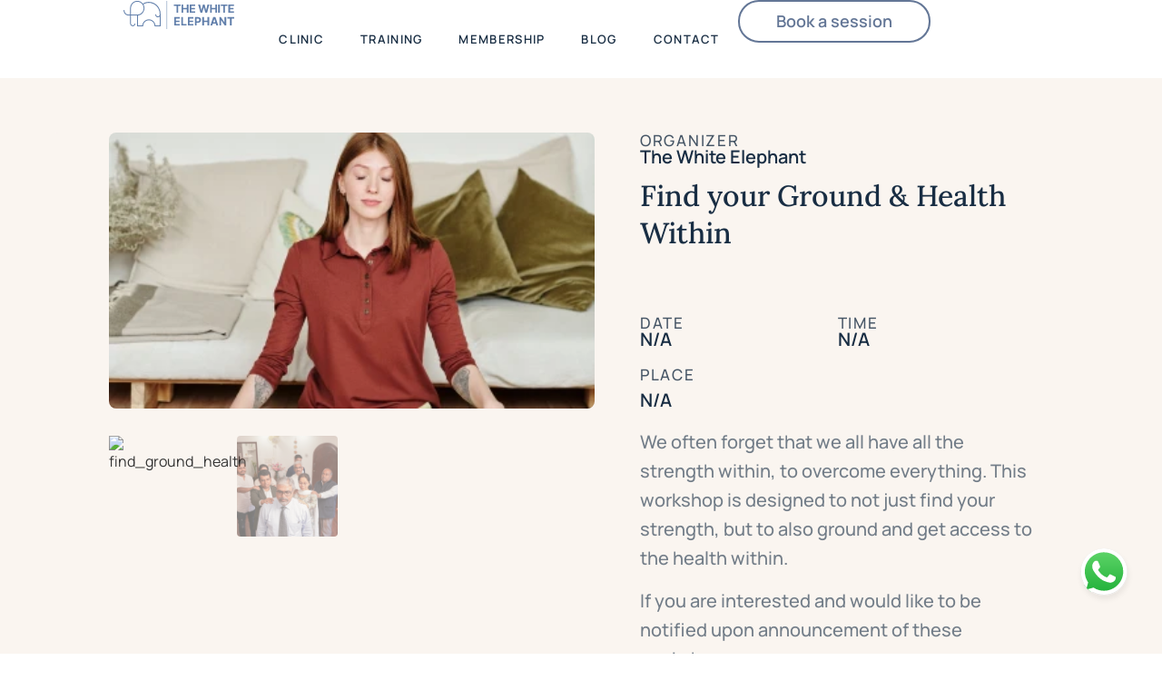

--- FILE ---
content_type: text/css
request_url: https://thewhiteelephant.in/wp-content/uploads/elementor/css/post-8.css?ver=1768286857
body_size: 1531
content:
.elementor-8 .elementor-element.elementor-element-6226483{--display:flex;--flex-direction:column;--container-widget-width:100%;--container-widget-height:initial;--container-widget-flex-grow:0;--container-widget-align-self:initial;--flex-wrap-mobile:wrap;--padding-top:8px;--padding-bottom:6px;--padding-left:0px;--padding-right:0px;}.elementor-8 .elementor-element.elementor-element-6226483:not(.elementor-motion-effects-element-type-background), .elementor-8 .elementor-element.elementor-element-6226483 > .elementor-motion-effects-container > .elementor-motion-effects-layer{background-color:#637696;}.elementor-8 .elementor-element.elementor-element-767f799{--display:flex;--flex-direction:row;--container-widget-width:initial;--container-widget-height:100%;--container-widget-flex-grow:1;--container-widget-align-self:stretch;--flex-wrap-mobile:wrap;--justify-content:space-between;--gap:0px 0px;--row-gap:0px;--column-gap:0px;--flex-wrap:wrap;--padding-top:0px;--padding-bottom:0px;--padding-left:0136px;--padding-right:0136px;}.elementor-8 .elementor-element.elementor-element-767f799.e-con{--flex-grow:0;--flex-shrink:0;}.elementor-8 .elementor-element.elementor-element-b667669{--display:flex;--flex-direction:column;--container-widget-width:100%;--container-widget-height:initial;--container-widget-flex-grow:0;--container-widget-align-self:initial;--flex-wrap-mobile:wrap;--justify-content:center;--padding-top:0px;--padding-bottom:0px;--padding-left:0px;--padding-right:0px;}.elementor-8 .elementor-element.elementor-element-b667669.e-con{--flex-grow:0;--flex-shrink:0;}.elementor-widget-image .widget-image-caption{color:var( --e-global-color-text );font-family:var( --e-global-typography-text-font-family ), Sans-serif;font-weight:var( --e-global-typography-text-font-weight );}.elementor-8 .elementor-element.elementor-element-b2d69fb{text-align:start;}.elementor-8 .elementor-element.elementor-element-b2d69fb img{width:72%;}.elementor-8 .elementor-element.elementor-element-e2d91c4{--display:flex;--flex-direction:row;--container-widget-width:calc( ( 1 - var( --container-widget-flex-grow ) ) * 100% );--container-widget-height:100%;--container-widget-flex-grow:1;--container-widget-align-self:stretch;--flex-wrap-mobile:wrap;--justify-content:flex-end;--align-items:center;--padding-top:0px;--padding-bottom:0px;--padding-left:0px;--padding-right:0px;}.elementor-widget-nav-menu .elementor-nav-menu .elementor-item{font-family:var( --e-global-typography-primary-font-family ), Sans-serif;font-weight:var( --e-global-typography-primary-font-weight );}.elementor-widget-nav-menu .elementor-nav-menu--main .elementor-item{color:var( --e-global-color-text );fill:var( --e-global-color-text );}.elementor-widget-nav-menu .elementor-nav-menu--main .elementor-item:hover,
					.elementor-widget-nav-menu .elementor-nav-menu--main .elementor-item.elementor-item-active,
					.elementor-widget-nav-menu .elementor-nav-menu--main .elementor-item.highlighted,
					.elementor-widget-nav-menu .elementor-nav-menu--main .elementor-item:focus{color:var( --e-global-color-accent );fill:var( --e-global-color-accent );}.elementor-widget-nav-menu .elementor-nav-menu--main:not(.e--pointer-framed) .elementor-item:before,
					.elementor-widget-nav-menu .elementor-nav-menu--main:not(.e--pointer-framed) .elementor-item:after{background-color:var( --e-global-color-accent );}.elementor-widget-nav-menu .e--pointer-framed .elementor-item:before,
					.elementor-widget-nav-menu .e--pointer-framed .elementor-item:after{border-color:var( --e-global-color-accent );}.elementor-widget-nav-menu{--e-nav-menu-divider-color:var( --e-global-color-text );}.elementor-widget-nav-menu .elementor-nav-menu--dropdown .elementor-item, .elementor-widget-nav-menu .elementor-nav-menu--dropdown  .elementor-sub-item{font-family:var( --e-global-typography-accent-font-family ), Sans-serif;font-weight:var( --e-global-typography-accent-font-weight );}.elementor-8 .elementor-element.elementor-element-775ba2a > .elementor-widget-container{margin:0px 20px 0px 0px;}.elementor-8 .elementor-element.elementor-element-775ba2a .elementor-menu-toggle{margin:0 auto;}.elementor-8 .elementor-element.elementor-element-775ba2a .elementor-nav-menu .elementor-item{font-family:"Manrope", Sans-serif;font-size:13px;font-weight:600;text-transform:uppercase;letter-spacing:1.3px;}.elementor-8 .elementor-element.elementor-element-775ba2a .elementor-nav-menu--main .elementor-item{padding-left:0px;padding-right:0px;padding-top:33px;padding-bottom:33px;}.elementor-8 .elementor-element.elementor-element-775ba2a{--e-nav-menu-horizontal-menu-item-margin:calc( 40px / 2 );}.elementor-8 .elementor-element.elementor-element-775ba2a .elementor-nav-menu--main:not(.elementor-nav-menu--layout-horizontal) .elementor-nav-menu > li:not(:last-child){margin-bottom:40px;}.elementor-8 .elementor-element.elementor-element-775ba2a .elementor-nav-menu--dropdown{background-color:#FFFFFF;border-radius:6px 6px 6px 6px;}.elementor-8 .elementor-element.elementor-element-775ba2a .elementor-nav-menu--dropdown a:hover,
					.elementor-8 .elementor-element.elementor-element-775ba2a .elementor-nav-menu--dropdown a:focus,
					.elementor-8 .elementor-element.elementor-element-775ba2a .elementor-nav-menu--dropdown a.elementor-item-active,
					.elementor-8 .elementor-element.elementor-element-775ba2a .elementor-nav-menu--dropdown a.highlighted,
					.elementor-8 .elementor-element.elementor-element-775ba2a .elementor-menu-toggle:hover,
					.elementor-8 .elementor-element.elementor-element-775ba2a .elementor-menu-toggle:focus{color:var( --e-global-color-primary );}.elementor-8 .elementor-element.elementor-element-775ba2a .elementor-nav-menu--dropdown a:hover,
					.elementor-8 .elementor-element.elementor-element-775ba2a .elementor-nav-menu--dropdown a:focus,
					.elementor-8 .elementor-element.elementor-element-775ba2a .elementor-nav-menu--dropdown a.elementor-item-active,
					.elementor-8 .elementor-element.elementor-element-775ba2a .elementor-nav-menu--dropdown a.highlighted{background-color:#02010100;}.elementor-8 .elementor-element.elementor-element-775ba2a .elementor-nav-menu--dropdown .elementor-item, .elementor-8 .elementor-element.elementor-element-775ba2a .elementor-nav-menu--dropdown  .elementor-sub-item{font-family:"Manrope", Sans-serif;font-size:16px;font-weight:400;}.elementor-8 .elementor-element.elementor-element-775ba2a .elementor-nav-menu--dropdown li:first-child a{border-top-left-radius:6px;border-top-right-radius:6px;}.elementor-8 .elementor-element.elementor-element-775ba2a .elementor-nav-menu--dropdown li:last-child a{border-bottom-right-radius:6px;border-bottom-left-radius:6px;}.elementor-8 .elementor-element.elementor-element-775ba2a .elementor-nav-menu--main .elementor-nav-menu--dropdown, .elementor-8 .elementor-element.elementor-element-775ba2a .elementor-nav-menu__container.elementor-nav-menu--dropdown{box-shadow:-4px 4px 27px 0px rgba(0, 0, 0, 0.24);}.elementor-8 .elementor-element.elementor-element-775ba2a .elementor-nav-menu--dropdown a{padding-left:32px;padding-right:32px;}.elementor-8 .elementor-element.elementor-element-775ba2a .elementor-nav-menu--dropdown li:not(:last-child){border-style:solid;border-color:#E1BDB4;border-bottom-width:1px;}.elementor-8 .elementor-element.elementor-element-775ba2a .elementor-nav-menu--main > .elementor-nav-menu > li > .elementor-nav-menu--dropdown, .elementor-8 .elementor-element.elementor-element-775ba2a .elementor-nav-menu__container.elementor-nav-menu--dropdown{margin-top:20px !important;}.elementor-widget-button .elementor-button{background-color:var( --e-global-color-accent );font-family:var( --e-global-typography-accent-font-family ), Sans-serif;font-weight:var( --e-global-typography-accent-font-weight );}.elementor-8 .elementor-element.elementor-element-f62c8c7 .elementor-button{background-color:#FFFFFF00;font-family:var( --e-global-typography-secondary-font-family ), Sans-serif;font-weight:var( --e-global-typography-secondary-font-weight );fill:#637696;color:#637696;border-style:solid;border-width:2px 2px 2px 2px;border-color:var( --e-global-color-primary );}.elementor-8 .elementor-element.elementor-element-0933aa2{--display:flex;--flex-direction:row;--container-widget-width:initial;--container-widget-height:100%;--container-widget-flex-grow:1;--container-widget-align-self:stretch;--flex-wrap-mobile:wrap;--gap:0px 0px;--row-gap:0px;--column-gap:0px;--flex-wrap:wrap;--padding-top:20px;--padding-bottom:20px;--padding-left:0136px;--padding-right:0136px;}.elementor-8 .elementor-element.elementor-element-0933aa2.e-con{--flex-grow:0;--flex-shrink:0;}.elementor-8 .elementor-element.elementor-element-450f3f4.elementor-element{--flex-grow:0;--flex-shrink:0;}.elementor-8 .elementor-element.elementor-element-450f3f4{text-align:start;}.elementor-8 .elementor-element.elementor-element-450f3f4 img{width:29%;}.elementor-8 .elementor-element.elementor-element-cde6eca{--display:flex;--padding-top:0px;--padding-bottom:0px;--padding-left:0px;--padding-right:0px;}.elementor-8 .elementor-element.elementor-element-41be6a9 > .elementor-widget-container{margin:0px 20px 0px 0px;}.elementor-8 .elementor-element.elementor-element-41be6a9 .elementor-nav-menu .elementor-item{font-family:"Manrope", Sans-serif;font-size:13px;font-weight:600;text-transform:uppercase;}.elementor-8 .elementor-element.elementor-element-41be6a9 .elementor-nav-menu--main .elementor-item{padding-left:0px;padding-right:0px;}.elementor-8 .elementor-element.elementor-element-41be6a9{--e-nav-menu-horizontal-menu-item-margin:calc( 40px / 2 );}.elementor-8 .elementor-element.elementor-element-41be6a9 .elementor-nav-menu--main:not(.elementor-nav-menu--layout-horizontal) .elementor-nav-menu > li:not(:last-child){margin-bottom:40px;}.elementor-8 .elementor-element.elementor-element-41be6a9 .elementor-nav-menu--dropdown{background-color:#FFFFFF;}.elementor-8 .elementor-element.elementor-element-41be6a9 .elementor-nav-menu--dropdown a:hover,
					.elementor-8 .elementor-element.elementor-element-41be6a9 .elementor-nav-menu--dropdown a:focus,
					.elementor-8 .elementor-element.elementor-element-41be6a9 .elementor-nav-menu--dropdown a.elementor-item-active,
					.elementor-8 .elementor-element.elementor-element-41be6a9 .elementor-nav-menu--dropdown a.highlighted,
					.elementor-8 .elementor-element.elementor-element-41be6a9 .elementor-menu-toggle:hover,
					.elementor-8 .elementor-element.elementor-element-41be6a9 .elementor-menu-toggle:focus{color:var( --e-global-color-primary );}.elementor-8 .elementor-element.elementor-element-41be6a9 .elementor-nav-menu--dropdown a:hover,
					.elementor-8 .elementor-element.elementor-element-41be6a9 .elementor-nav-menu--dropdown a:focus,
					.elementor-8 .elementor-element.elementor-element-41be6a9 .elementor-nav-menu--dropdown a.elementor-item-active,
					.elementor-8 .elementor-element.elementor-element-41be6a9 .elementor-nav-menu--dropdown a.highlighted{background-color:#02010100;}.elementor-8 .elementor-element.elementor-element-41be6a9 .elementor-nav-menu--dropdown .elementor-item, .elementor-8 .elementor-element.elementor-element-41be6a9 .elementor-nav-menu--dropdown  .elementor-sub-item{font-family:"Manrope", Sans-serif;font-size:16px;font-weight:400;}.elementor-8 .elementor-element.elementor-element-41be6a9 .elementor-nav-menu--main .elementor-nav-menu--dropdown, .elementor-8 .elementor-element.elementor-element-41be6a9 .elementor-nav-menu__container.elementor-nav-menu--dropdown{box-shadow:0px 0px 10px 0px rgba(0,0,0,0.5);}.elementor-8 .elementor-element.elementor-element-41be6a9 .elementor-nav-menu--dropdown li:not(:last-child){border-style:solid;border-color:#FFD7B0;border-bottom-width:1px;}.elementor-8 .elementor-element.elementor-element-41be6a9 .elementor-nav-menu--main > .elementor-nav-menu > li > .elementor-nav-menu--dropdown, .elementor-8 .elementor-element.elementor-element-41be6a9 .elementor-nav-menu__container.elementor-nav-menu--dropdown{margin-top:20px !important;}.elementor-8 .elementor-element.elementor-element-41be6a9 .elementor-menu-toggle{background-color:#02010100;}.elementor-theme-builder-content-area{height:400px;}.elementor-location-header:before, .elementor-location-footer:before{content:"";display:table;clear:both;}@media(max-width:1200px){.elementor-8 .elementor-element.elementor-element-0933aa2{--justify-content:space-between;--padding-top:20px;--padding-bottom:20px;--padding-left:20px;--padding-right:20px;}.elementor-8 .elementor-element.elementor-element-450f3f4{width:var( --container-widget-width, 36% );max-width:36%;--container-widget-width:36%;--container-widget-flex-grow:0;}.elementor-8 .elementor-element.elementor-element-450f3f4 img{width:48%;}.elementor-8 .elementor-element.elementor-element-cde6eca{--flex-direction:row;--container-widget-width:calc( ( 1 - var( --container-widget-flex-grow ) ) * 100% );--container-widget-height:100%;--container-widget-flex-grow:1;--container-widget-align-self:stretch;--flex-wrap-mobile:wrap;--justify-content:flex-end;--align-items:center;}.elementor-8 .elementor-element.elementor-element-41be6a9 > .elementor-widget-container{margin:3px 20px 0px 10px;}.elementor-8 .elementor-element.elementor-element-41be6a9 .elementor-nav-menu--dropdown a{padding-left:20px;padding-right:20px;padding-top:28px;padding-bottom:28px;}.elementor-8 .elementor-element.elementor-element-41be6a9 .elementor-nav-menu--main > .elementor-nav-menu > li > .elementor-nav-menu--dropdown, .elementor-8 .elementor-element.elementor-element-41be6a9 .elementor-nav-menu__container.elementor-nav-menu--dropdown{margin-top:19px !important;}.elementor-8 .elementor-element.elementor-element-41be6a9{--nav-menu-icon-size:32px;}}@media(max-width:1024px){.elementor-8 .elementor-element.elementor-element-767f799{--padding-top:20px;--padding-bottom:20px;--padding-left:20px;--padding-right:20px;}.elementor-8 .elementor-element.elementor-element-b2d69fb img{width:100%;}.elementor-8 .elementor-element.elementor-element-775ba2a .elementor-nav-menu .elementor-item{font-size:10px;}.elementor-8 .elementor-element.elementor-element-775ba2a .elementor-nav-menu--main .elementor-item{padding-top:21px;padding-bottom:21px;}.elementor-8 .elementor-element.elementor-element-775ba2a{--e-nav-menu-horizontal-menu-item-margin:calc( 22px / 2 );}.elementor-8 .elementor-element.elementor-element-775ba2a .elementor-nav-menu--main:not(.elementor-nav-menu--layout-horizontal) .elementor-nav-menu > li:not(:last-child){margin-bottom:22px;}.elementor-8 .elementor-element.elementor-element-0933aa2{--flex-direction:row;--container-widget-width:initial;--container-widget-height:100%;--container-widget-flex-grow:1;--container-widget-align-self:stretch;--flex-wrap-mobile:wrap;--justify-content:space-between;--padding-top:20px;--padding-bottom:20px;--padding-left:20px;--padding-right:20px;}.elementor-8 .elementor-element.elementor-element-450f3f4{width:var( --container-widget-width, 45% );max-width:45%;--container-widget-width:45%;--container-widget-flex-grow:0;}.elementor-8 .elementor-element.elementor-element-450f3f4 img{width:52%;}.elementor-8 .elementor-element.elementor-element-cde6eca{--justify-content:flex-end;}.elementor-8 .elementor-element.elementor-element-41be6a9 > .elementor-widget-container{margin:1px 15px 0px 0px;}.elementor-8 .elementor-element.elementor-element-41be6a9 .elementor-nav-menu--dropdown a{padding-left:26px;padding-right:26px;padding-top:22px;padding-bottom:22px;}.elementor-8 .elementor-element.elementor-element-41be6a9 .elementor-nav-menu--main > .elementor-nav-menu > li > .elementor-nav-menu--dropdown, .elementor-8 .elementor-element.elementor-element-41be6a9 .elementor-nav-menu__container.elementor-nav-menu--dropdown{margin-top:21px !important;}.elementor-8 .elementor-element.elementor-element-41be6a9{--nav-menu-icon-size:30px;}}@media(max-width:767px){.elementor-8 .elementor-element.elementor-element-767f799{--width:322.2px;--padding-top:0px;--padding-bottom:0px;--padding-left:0px;--padding-right:0px;}.elementor-8 .elementor-element.elementor-element-b667669{--flex-direction:column;--container-widget-width:100%;--container-widget-height:initial;--container-widget-flex-grow:0;--container-widget-align-self:initial;--flex-wrap-mobile:wrap;}.elementor-8 .elementor-element.elementor-element-0933aa2{--justify-content:space-between;--align-items:center;--container-widget-width:calc( ( 1 - var( --container-widget-flex-grow ) ) * 100% );--padding-top:10px;--padding-bottom:10px;--padding-left:20px;--padding-right:20px;}.elementor-8 .elementor-element.elementor-element-450f3f4{width:var( --container-widget-width, 46% );max-width:46%;--container-widget-width:46%;--container-widget-flex-grow:0;}.elementor-8 .elementor-element.elementor-element-450f3f4 img{width:88%;}.elementor-8 .elementor-element.elementor-element-cde6eca{--width:54%;}.elementor-8 .elementor-element.elementor-element-41be6a9 > .elementor-widget-container{margin:0px 0px 0px 0px;}.elementor-8 .elementor-element.elementor-element-41be6a9 .elementor-nav-menu--dropdown a{padding-top:18px;padding-bottom:18px;}.elementor-8 .elementor-element.elementor-element-41be6a9 .elementor-nav-menu--main > .elementor-nav-menu > li > .elementor-nav-menu--dropdown, .elementor-8 .elementor-element.elementor-element-41be6a9 .elementor-nav-menu__container.elementor-nav-menu--dropdown{margin-top:13px !important;}.elementor-8 .elementor-element.elementor-element-41be6a9{--nav-menu-icon-size:24px;}}@media(min-width:768px){.elementor-8 .elementor-element.elementor-element-b667669{--width:16.987%;}.elementor-8 .elementor-element.elementor-element-e2d91c4{--width:79%;}}@media(max-width:1200px) and (min-width:768px){.elementor-8 .elementor-element.elementor-element-cde6eca{--width:60%;}}@media(max-width:1024px) and (min-width:768px){.elementor-8 .elementor-element.elementor-element-cde6eca{--width:54%;}}/* Start custom CSS for html, class: .elementor-element-da4b0cc */.elementor-8 .elementor-element.elementor-element-da4b0cc marquee, .elementor-8 .elementor-element.elementor-element-da4b0cc a {
    color: #f7f7f7;
    font-size: 14.5px;
    font-family: manrope;
    letter-spacing: 0.4px;
    line-height: 110%;
}
.white-space {
    width: 280px;
    display: inline-block;
}/* End custom CSS */
/* Start custom CSS for booknetic-popup, class: .elementor-element-fc4f392 */.header-booking-btn {
    color: #637696 !important;
    background-color: #FFFFFF00 !important;
}
.header-booking-btn, .header-booking-btn:active, .header-booking-btn:focus, .header-booking-btn:visited, .header-booking-btn:focus-within {
    border: 2px solid #637696;
}
.header-booking-btn, .header-booking-btn:active, .header-booking-btn:focus, .header-booking-btn:visited, .header-booking-btn:focus-within, .header-booking-btn:focus-visible {
    border-color: #637696 !important; 
    border-top-color:#637696 !important;
    border-bottom-color:#637696 !important;
    border-left-color:#637696 !important;
    border-right-color:#637696 !important;
}/* End custom CSS */
/* Start custom CSS for container, class: .elementor-element-767f799 */.elementor-element.elementor-element-767f799.e-con-full.elementor-hidden-mobile.e-flex.e-con.e-parent.elementor-sticky.elementor-sticky--active.elementor-section--handles-inside.elementor-sticky--effects {
    background: rgba(255, 255, 255, 0.94);
    -webkit-backdrop-filter: blur(6.5px);
backdrop-filter: blur(6.5px);
}/* End custom CSS */
/* Start custom CSS for booknetic-popup, class: .elementor-element-8d3da79 */.header-booking-btn {
    color: #637696 !important;
    background-color: #FFFFFF00 !important;
}
.header-booking-btn, .header-booking-btn:active, .header-booking-btn:focus, .header-booking-btn:visited, .header-booking-btn:focus-within {
    border: 2px solid #637696;
}
.header-booking-btn, .header-booking-btn:active, .header-booking-btn:focus, .header-booking-btn:visited, .header-booking-btn:focus-within, .header-booking-btn:focus-visible {
    border-color: #637696 !important; 
    border-top-color:#637696 !important;
    border-bottom-color:#637696 !important;
    border-left-color:#637696 !important;
    border-right-color:#637696 !important;
}
@media (max-width: 576px) {
    .header-booking-btn {
        font-size: 13px !important;
        padding-right: 20px !important;
        padding-left: 20px !important;
    }
}/* End custom CSS */
/* Start custom CSS for container, class: .elementor-element-0933aa2 */.elementor-element.elementor-element-0933aa2.e-con-full.elementor-hidden-desktop.e-flex.e-con.e-parent.elementor-sticky.elementor-sticky--active.elementor-section--handles-inside.elementor-sticky--effects {
    background: rgba(255, 255, 255, 0.94);
    -webkit-backdrop-filter: blur(6.5px);
backdrop-filter: blur(6.5px);
}/* End custom CSS */

--- FILE ---
content_type: text/css
request_url: https://thewhiteelephant.in/wp-content/uploads/elementor/css/post-432.css?ver=1768286857
body_size: 2810
content:
.elementor-432 .elementor-element.elementor-element-ad962c2{--display:flex;--flex-direction:column;--container-widget-width:100%;--container-widget-height:initial;--container-widget-flex-grow:0;--container-widget-align-self:initial;--flex-wrap-mobile:wrap;--gap:0px 0px;--row-gap:0px;--column-gap:0px;}.elementor-432 .elementor-element.elementor-element-ad962c2:not(.elementor-motion-effects-element-type-background), .elementor-432 .elementor-element.elementor-element-ad962c2 > .elementor-motion-effects-container > .elementor-motion-effects-layer{background-color:#637696;}.elementor-432 .elementor-element.elementor-element-d3a18ab{--display:flex;--flex-direction:column;--container-widget-width:100%;--container-widget-height:initial;--container-widget-flex-grow:0;--container-widget-align-self:initial;--flex-wrap-mobile:wrap;--margin-top:0px;--margin-bottom:0px;--margin-left:0px;--margin-right:0px;--padding-top:70px;--padding-bottom:10px;--padding-left:0136px;--padding-right:0136px;}.elementor-432 .elementor-element.elementor-element-d3a18ab:not(.elementor-motion-effects-element-type-background), .elementor-432 .elementor-element.elementor-element-d3a18ab > .elementor-motion-effects-container > .elementor-motion-effects-layer{background-color:#637696;}.elementor-432 .elementor-element.elementor-element-9a7960f{--display:flex;--padding-top:0px;--padding-bottom:0px;--padding-left:0px;--padding-right:0px;}.elementor-widget-image .widget-image-caption{color:var( --e-global-color-text );font-family:var( --e-global-typography-text-font-family ), Sans-serif;font-weight:var( --e-global-typography-text-font-weight );}.elementor-432 .elementor-element.elementor-element-9db620f{--display:flex;--flex-direction:row;--container-widget-width:initial;--container-widget-height:100%;--container-widget-flex-grow:1;--container-widget-align-self:stretch;--flex-wrap-mobile:wrap;--flex-wrap:wrap;--padding-top:24px;--padding-bottom:64px;--padding-left:0136px;--padding-right:0136px;}.elementor-432 .elementor-element.elementor-element-9db620f:not(.elementor-motion-effects-element-type-background), .elementor-432 .elementor-element.elementor-element-9db620f > .elementor-motion-effects-container > .elementor-motion-effects-layer{background-color:#637696;}.elementor-432 .elementor-element.elementor-element-6d9c899{--display:flex;--padding-top:0px;--padding-bottom:0px;--padding-left:0px;--padding-right:0px;}.elementor-432 .elementor-element.elementor-element-6d9c899.e-con{--flex-grow:0;--flex-shrink:0;}.elementor-widget-heading .elementor-heading-title{font-family:var( --e-global-typography-primary-font-family ), Sans-serif;font-weight:var( --e-global-typography-primary-font-weight );color:var( --e-global-color-primary );}.elementor-432 .elementor-element.elementor-element-0b0ccdf .elementor-heading-title{font-family:"Manrope", Sans-serif;font-size:15px;font-weight:700;letter-spacing:2px;color:#FFFFFF;}.elementor-widget-icon-list .elementor-icon-list-item:not(:last-child):after{border-color:var( --e-global-color-text );}.elementor-widget-icon-list .elementor-icon-list-icon i{color:var( --e-global-color-primary );}.elementor-widget-icon-list .elementor-icon-list-icon svg{fill:var( --e-global-color-primary );}.elementor-widget-icon-list .elementor-icon-list-item > .elementor-icon-list-text, .elementor-widget-icon-list .elementor-icon-list-item > a{font-family:var( --e-global-typography-text-font-family ), Sans-serif;font-weight:var( --e-global-typography-text-font-weight );}.elementor-widget-icon-list .elementor-icon-list-text{color:var( --e-global-color-secondary );}.elementor-432 .elementor-element.elementor-element-4bcd305 .elementor-icon-list-items:not(.elementor-inline-items) .elementor-icon-list-item:not(:last-child){padding-block-end:calc(14px/2);}.elementor-432 .elementor-element.elementor-element-4bcd305 .elementor-icon-list-items:not(.elementor-inline-items) .elementor-icon-list-item:not(:first-child){margin-block-start:calc(14px/2);}.elementor-432 .elementor-element.elementor-element-4bcd305 .elementor-icon-list-items.elementor-inline-items .elementor-icon-list-item{margin-inline:calc(14px/2);}.elementor-432 .elementor-element.elementor-element-4bcd305 .elementor-icon-list-items.elementor-inline-items{margin-inline:calc(-14px/2);}.elementor-432 .elementor-element.elementor-element-4bcd305 .elementor-icon-list-items.elementor-inline-items .elementor-icon-list-item:after{inset-inline-end:calc(-14px/2);}.elementor-432 .elementor-element.elementor-element-4bcd305 .elementor-icon-list-icon i{transition:color 0.3s;}.elementor-432 .elementor-element.elementor-element-4bcd305 .elementor-icon-list-icon svg{transition:fill 0.3s;}.elementor-432 .elementor-element.elementor-element-4bcd305{--e-icon-list-icon-size:14px;--icon-vertical-offset:0px;}.elementor-432 .elementor-element.elementor-element-4bcd305 .elementor-icon-list-item > .elementor-icon-list-text, .elementor-432 .elementor-element.elementor-element-4bcd305 .elementor-icon-list-item > a{font-family:"Manrope", Sans-serif;font-size:15px;font-weight:300;}.elementor-432 .elementor-element.elementor-element-4bcd305 .elementor-icon-list-text{color:#FFFFFF;transition:color 0.3s;}.elementor-432 .elementor-element.elementor-element-4bcd305 .elementor-icon-list-item:hover .elementor-icon-list-text{color:#BDBDBD;}.elementor-432 .elementor-element.elementor-element-84e5578 > .elementor-widget-container{padding:0px 0px 0px 0px;}.elementor-432 .elementor-element.elementor-element-84e5578 .elementor-icon-list-items:not(.elementor-inline-items) .elementor-icon-list-item:not(:last-child){padding-block-end:calc(14px/2);}.elementor-432 .elementor-element.elementor-element-84e5578 .elementor-icon-list-items:not(.elementor-inline-items) .elementor-icon-list-item:not(:first-child){margin-block-start:calc(14px/2);}.elementor-432 .elementor-element.elementor-element-84e5578 .elementor-icon-list-items.elementor-inline-items .elementor-icon-list-item{margin-inline:calc(14px/2);}.elementor-432 .elementor-element.elementor-element-84e5578 .elementor-icon-list-items.elementor-inline-items{margin-inline:calc(-14px/2);}.elementor-432 .elementor-element.elementor-element-84e5578 .elementor-icon-list-items.elementor-inline-items .elementor-icon-list-item:after{inset-inline-end:calc(-14px/2);}.elementor-432 .elementor-element.elementor-element-84e5578 .elementor-icon-list-icon i{transition:color 0.3s;}.elementor-432 .elementor-element.elementor-element-84e5578 .elementor-icon-list-icon svg{transition:fill 0.3s;}.elementor-432 .elementor-element.elementor-element-84e5578{--e-icon-list-icon-size:14px;--icon-vertical-offset:0px;}.elementor-432 .elementor-element.elementor-element-84e5578 .elementor-icon-list-item > .elementor-icon-list-text, .elementor-432 .elementor-element.elementor-element-84e5578 .elementor-icon-list-item > a{font-family:"Manrope", Sans-serif;font-size:15px;font-weight:400;}.elementor-432 .elementor-element.elementor-element-84e5578 .elementor-icon-list-text{color:#FFFFFF;transition:color 0.3s;}.elementor-432 .elementor-element.elementor-element-84e5578 .elementor-icon-list-item:hover .elementor-icon-list-text{color:#BDBDBD;}.elementor-432 .elementor-element.elementor-element-e81b3e4{--display:flex;--padding-top:0px;--padding-bottom:0px;--padding-left:0px;--padding-right:0px;}.elementor-432 .elementor-element.elementor-element-e81b3e4.e-con{--flex-grow:0;--flex-shrink:0;}.elementor-432 .elementor-element.elementor-element-16d0acf .elementor-heading-title{font-family:"Manrope", Sans-serif;font-size:15px;font-weight:700;letter-spacing:2px;color:#FFFFFF;}.elementor-432 .elementor-element.elementor-element-18bb678 .elementor-icon-list-items:not(.elementor-inline-items) .elementor-icon-list-item:not(:last-child){padding-block-end:calc(14px/2);}.elementor-432 .elementor-element.elementor-element-18bb678 .elementor-icon-list-items:not(.elementor-inline-items) .elementor-icon-list-item:not(:first-child){margin-block-start:calc(14px/2);}.elementor-432 .elementor-element.elementor-element-18bb678 .elementor-icon-list-items.elementor-inline-items .elementor-icon-list-item{margin-inline:calc(14px/2);}.elementor-432 .elementor-element.elementor-element-18bb678 .elementor-icon-list-items.elementor-inline-items{margin-inline:calc(-14px/2);}.elementor-432 .elementor-element.elementor-element-18bb678 .elementor-icon-list-items.elementor-inline-items .elementor-icon-list-item:after{inset-inline-end:calc(-14px/2);}.elementor-432 .elementor-element.elementor-element-18bb678 .elementor-icon-list-icon i{transition:color 0.3s;}.elementor-432 .elementor-element.elementor-element-18bb678 .elementor-icon-list-icon svg{transition:fill 0.3s;}.elementor-432 .elementor-element.elementor-element-18bb678{--e-icon-list-icon-size:14px;--icon-vertical-offset:0px;}.elementor-432 .elementor-element.elementor-element-18bb678 .elementor-icon-list-item > .elementor-icon-list-text, .elementor-432 .elementor-element.elementor-element-18bb678 .elementor-icon-list-item > a{font-family:"Manrope", Sans-serif;font-size:15px;font-weight:300;}.elementor-432 .elementor-element.elementor-element-18bb678 .elementor-icon-list-text{color:#FFFFFF;transition:color 0.3s;}.elementor-432 .elementor-element.elementor-element-18bb678 .elementor-icon-list-item:hover .elementor-icon-list-text{color:#BDBDBD;}.elementor-432 .elementor-element.elementor-element-5baf415 > .elementor-widget-container{padding:10px 0px 0px 0px;}.elementor-432 .elementor-element.elementor-element-5baf415 .elementor-heading-title{font-family:"Manrope", Sans-serif;font-size:15px;font-weight:700;line-height:140%;letter-spacing:2px;color:#FFFFFF;}.elementor-432 .elementor-element.elementor-element-5d33f0c .elementor-icon-list-items:not(.elementor-inline-items) .elementor-icon-list-item:not(:last-child){padding-block-end:calc(14px/2);}.elementor-432 .elementor-element.elementor-element-5d33f0c .elementor-icon-list-items:not(.elementor-inline-items) .elementor-icon-list-item:not(:first-child){margin-block-start:calc(14px/2);}.elementor-432 .elementor-element.elementor-element-5d33f0c .elementor-icon-list-items.elementor-inline-items .elementor-icon-list-item{margin-inline:calc(14px/2);}.elementor-432 .elementor-element.elementor-element-5d33f0c .elementor-icon-list-items.elementor-inline-items{margin-inline:calc(-14px/2);}.elementor-432 .elementor-element.elementor-element-5d33f0c .elementor-icon-list-items.elementor-inline-items .elementor-icon-list-item:after{inset-inline-end:calc(-14px/2);}.elementor-432 .elementor-element.elementor-element-5d33f0c .elementor-icon-list-icon i{transition:color 0.3s;}.elementor-432 .elementor-element.elementor-element-5d33f0c .elementor-icon-list-icon svg{transition:fill 0.3s;}.elementor-432 .elementor-element.elementor-element-5d33f0c{--e-icon-list-icon-size:14px;--icon-vertical-offset:0px;}.elementor-432 .elementor-element.elementor-element-5d33f0c .elementor-icon-list-item > .elementor-icon-list-text, .elementor-432 .elementor-element.elementor-element-5d33f0c .elementor-icon-list-item > a{font-family:"Manrope", Sans-serif;font-size:15px;font-weight:300;}.elementor-432 .elementor-element.elementor-element-5d33f0c .elementor-icon-list-text{color:#FFFFFF;transition:color 0.3s;}.elementor-432 .elementor-element.elementor-element-5d33f0c .elementor-icon-list-item:hover .elementor-icon-list-text{color:#BDBDBD;}.elementor-432 .elementor-element.elementor-element-708f6eb{--display:flex;--padding-top:0px;--padding-bottom:0px;--padding-left:0px;--padding-right:0px;}.elementor-432 .elementor-element.elementor-element-708f6eb.e-con{--flex-grow:0;--flex-shrink:0;}.elementor-432 .elementor-element.elementor-element-11b4dab .elementor-heading-title{font-family:"Manrope", Sans-serif;font-size:15px;font-weight:700;letter-spacing:2px;color:#FFFFFF;}.elementor-432 .elementor-element.elementor-element-d44bbf6{--display:flex;--gap:20px 20px;--row-gap:20px;--column-gap:20px;--padding-top:0px;--padding-bottom:0px;--padding-left:0px;--padding-right:0px;}.elementor-432 .elementor-element.elementor-element-e83b9c5 .elementor-icon-list-items:not(.elementor-inline-items) .elementor-icon-list-item:not(:last-child){padding-block-end:calc(14px/2);}.elementor-432 .elementor-element.elementor-element-e83b9c5 .elementor-icon-list-items:not(.elementor-inline-items) .elementor-icon-list-item:not(:first-child){margin-block-start:calc(14px/2);}.elementor-432 .elementor-element.elementor-element-e83b9c5 .elementor-icon-list-items.elementor-inline-items .elementor-icon-list-item{margin-inline:calc(14px/2);}.elementor-432 .elementor-element.elementor-element-e83b9c5 .elementor-icon-list-items.elementor-inline-items{margin-inline:calc(-14px/2);}.elementor-432 .elementor-element.elementor-element-e83b9c5 .elementor-icon-list-items.elementor-inline-items .elementor-icon-list-item:after{inset-inline-end:calc(-14px/2);}.elementor-432 .elementor-element.elementor-element-e83b9c5 .elementor-icon-list-icon i{transition:color 0.3s;}.elementor-432 .elementor-element.elementor-element-e83b9c5 .elementor-icon-list-icon svg{transition:fill 0.3s;}.elementor-432 .elementor-element.elementor-element-e83b9c5{--e-icon-list-icon-size:14px;--icon-vertical-offset:0px;}.elementor-432 .elementor-element.elementor-element-e83b9c5 .elementor-icon-list-item > .elementor-icon-list-text, .elementor-432 .elementor-element.elementor-element-e83b9c5 .elementor-icon-list-item > a{font-family:"Manrope", Sans-serif;font-size:15px;font-weight:300;}.elementor-432 .elementor-element.elementor-element-e83b9c5 .elementor-icon-list-text{color:#FFFFFF;transition:color 0.3s;}.elementor-432 .elementor-element.elementor-element-51b522d > .elementor-widget-container{padding:20px 0px 0px 0px;}.elementor-432 .elementor-element.elementor-element-51b522d .elementor-heading-title{font-family:"Manrope", Sans-serif;font-size:15px;font-weight:700;letter-spacing:2px;color:#FFFFFF;}.elementor-432 .elementor-element.elementor-element-8a08566 .elementor-icon-list-items:not(.elementor-inline-items) .elementor-icon-list-item:not(:last-child){padding-block-end:calc(14px/2);}.elementor-432 .elementor-element.elementor-element-8a08566 .elementor-icon-list-items:not(.elementor-inline-items) .elementor-icon-list-item:not(:first-child){margin-block-start:calc(14px/2);}.elementor-432 .elementor-element.elementor-element-8a08566 .elementor-icon-list-items.elementor-inline-items .elementor-icon-list-item{margin-inline:calc(14px/2);}.elementor-432 .elementor-element.elementor-element-8a08566 .elementor-icon-list-items.elementor-inline-items{margin-inline:calc(-14px/2);}.elementor-432 .elementor-element.elementor-element-8a08566 .elementor-icon-list-items.elementor-inline-items .elementor-icon-list-item:after{inset-inline-end:calc(-14px/2);}.elementor-432 .elementor-element.elementor-element-8a08566 .elementor-icon-list-icon i{transition:color 0.3s;}.elementor-432 .elementor-element.elementor-element-8a08566 .elementor-icon-list-icon svg{transition:fill 0.3s;}.elementor-432 .elementor-element.elementor-element-8a08566{--e-icon-list-icon-size:14px;--icon-vertical-offset:0px;}.elementor-432 .elementor-element.elementor-element-8a08566 .elementor-icon-list-item > .elementor-icon-list-text, .elementor-432 .elementor-element.elementor-element-8a08566 .elementor-icon-list-item > a{font-family:"Manrope", Sans-serif;font-size:15px;font-weight:300;}.elementor-432 .elementor-element.elementor-element-8a08566 .elementor-icon-list-text{color:#FFFFFF;transition:color 0.3s;}.elementor-432 .elementor-element.elementor-element-e2c5e87{--display:flex;--padding-top:0px;--padding-bottom:0px;--padding-left:0px;--padding-right:0px;}.elementor-432 .elementor-element.elementor-element-e2c5e87.e-con{--flex-grow:0;--flex-shrink:0;}.elementor-widget-divider{--divider-color:var( --e-global-color-secondary );}.elementor-widget-divider .elementor-divider__text{color:var( --e-global-color-secondary );font-family:var( --e-global-typography-secondary-font-family ), Sans-serif;font-weight:var( --e-global-typography-secondary-font-weight );}.elementor-widget-divider.elementor-view-stacked .elementor-icon{background-color:var( --e-global-color-secondary );}.elementor-widget-divider.elementor-view-framed .elementor-icon, .elementor-widget-divider.elementor-view-default .elementor-icon{color:var( --e-global-color-secondary );border-color:var( --e-global-color-secondary );}.elementor-widget-divider.elementor-view-framed .elementor-icon, .elementor-widget-divider.elementor-view-default .elementor-icon svg{fill:var( --e-global-color-secondary );}.elementor-432 .elementor-element.elementor-element-380960a{--divider-border-style:solid;--divider-color:#FFFFFF;--divider-border-width:1px;}.elementor-432 .elementor-element.elementor-element-380960a .elementor-divider-separator{width:100%;}.elementor-432 .elementor-element.elementor-element-380960a .elementor-divider{padding-block-start:15px;padding-block-end:15px;}.elementor-432 .elementor-element.elementor-element-807afcb .elementor-heading-title{font-family:"Manrope", Sans-serif;font-size:15px;font-weight:700;letter-spacing:2px;color:#FFFFFF;}.elementor-widget-text-editor{font-family:var( --e-global-typography-text-font-family ), Sans-serif;font-weight:var( --e-global-typography-text-font-weight );color:var( --e-global-color-text );}.elementor-widget-text-editor.elementor-drop-cap-view-stacked .elementor-drop-cap{background-color:var( --e-global-color-primary );}.elementor-widget-text-editor.elementor-drop-cap-view-framed .elementor-drop-cap, .elementor-widget-text-editor.elementor-drop-cap-view-default .elementor-drop-cap{color:var( --e-global-color-primary );border-color:var( --e-global-color-primary );}.elementor-432 .elementor-element.elementor-element-24f1af3 > .elementor-widget-container{margin:0px 0px -18px 0px;}.elementor-432 .elementor-element.elementor-element-24f1af3{font-family:"Manrope", Sans-serif;font-size:15px;font-weight:300;color:#FEFEFE;}.elementor-widget-form .elementor-field-group > label, .elementor-widget-form .elementor-field-subgroup label{color:var( --e-global-color-text );}.elementor-widget-form .elementor-field-group > label{font-family:var( --e-global-typography-text-font-family ), Sans-serif;font-weight:var( --e-global-typography-text-font-weight );}.elementor-widget-form .elementor-field-type-html{color:var( --e-global-color-text );font-family:var( --e-global-typography-text-font-family ), Sans-serif;font-weight:var( --e-global-typography-text-font-weight );}.elementor-widget-form .elementor-field-group .elementor-field{color:var( --e-global-color-text );}.elementor-widget-form .elementor-field-group .elementor-field, .elementor-widget-form .elementor-field-subgroup label{font-family:var( --e-global-typography-text-font-family ), Sans-serif;font-weight:var( --e-global-typography-text-font-weight );}.elementor-widget-form .elementor-button{font-family:var( --e-global-typography-accent-font-family ), Sans-serif;font-weight:var( --e-global-typography-accent-font-weight );}.elementor-widget-form .e-form__buttons__wrapper__button-next{background-color:var( --e-global-color-accent );}.elementor-widget-form .elementor-button[type="submit"]{background-color:var( --e-global-color-accent );}.elementor-widget-form .e-form__buttons__wrapper__button-previous{background-color:var( --e-global-color-accent );}.elementor-widget-form .elementor-message{font-family:var( --e-global-typography-text-font-family ), Sans-serif;font-weight:var( --e-global-typography-text-font-weight );}.elementor-widget-form .e-form__indicators__indicator, .elementor-widget-form .e-form__indicators__indicator__label{font-family:var( --e-global-typography-accent-font-family ), Sans-serif;font-weight:var( --e-global-typography-accent-font-weight );}.elementor-widget-form{--e-form-steps-indicator-inactive-primary-color:var( --e-global-color-text );--e-form-steps-indicator-active-primary-color:var( --e-global-color-accent );--e-form-steps-indicator-completed-primary-color:var( --e-global-color-accent );--e-form-steps-indicator-progress-color:var( --e-global-color-accent );--e-form-steps-indicator-progress-background-color:var( --e-global-color-text );--e-form-steps-indicator-progress-meter-color:var( --e-global-color-text );}.elementor-widget-form .e-form__indicators__indicator__progress__meter{font-family:var( --e-global-typography-accent-font-family ), Sans-serif;font-weight:var( --e-global-typography-accent-font-weight );}.elementor-432 .elementor-element.elementor-element-b0c0322 .elementor-field-group{padding-right:calc( 10px/2 );padding-left:calc( 10px/2 );margin-bottom:28px;}.elementor-432 .elementor-element.elementor-element-b0c0322 .elementor-form-fields-wrapper{margin-left:calc( -10px/2 );margin-right:calc( -10px/2 );margin-bottom:-28px;}.elementor-432 .elementor-element.elementor-element-b0c0322 .elementor-field-group.recaptcha_v3-bottomleft, .elementor-432 .elementor-element.elementor-element-b0c0322 .elementor-field-group.recaptcha_v3-bottomright{margin-bottom:0;}body.rtl .elementor-432 .elementor-element.elementor-element-b0c0322 .elementor-labels-inline .elementor-field-group > label{padding-left:0px;}body:not(.rtl) .elementor-432 .elementor-element.elementor-element-b0c0322 .elementor-labels-inline .elementor-field-group > label{padding-right:0px;}body .elementor-432 .elementor-element.elementor-element-b0c0322 .elementor-labels-above .elementor-field-group > label{padding-bottom:0px;}.elementor-432 .elementor-element.elementor-element-b0c0322 .elementor-field-type-html{padding-bottom:0px;font-family:"Manrope", Sans-serif;font-weight:400;}.elementor-432 .elementor-element.elementor-element-b0c0322 .elementor-field-group .elementor-field{color:#FFFFFF;}.elementor-432 .elementor-element.elementor-element-b0c0322 .elementor-field-group .elementor-field, .elementor-432 .elementor-element.elementor-element-b0c0322 .elementor-field-subgroup label{font-family:"Manrope", Sans-serif;font-size:18px;font-weight:600;}.elementor-432 .elementor-element.elementor-element-b0c0322 .elementor-field-group .elementor-field:not(.elementor-select-wrapper){background-color:#FFFFFF4A;border-color:#FFFFFF;border-radius:0px 0px 0px 0px;}.elementor-432 .elementor-element.elementor-element-b0c0322 .elementor-field-group .elementor-select-wrapper select{background-color:#FFFFFF4A;border-color:#FFFFFF;border-radius:0px 0px 0px 0px;}.elementor-432 .elementor-element.elementor-element-b0c0322 .elementor-field-group .elementor-select-wrapper::before{color:#FFFFFF;}.elementor-432 .elementor-element.elementor-element-b0c0322 .elementor-button{font-family:"Manrope", Sans-serif;font-size:18px;font-weight:600;letter-spacing:0.18px;border-style:solid;border-width:1.4px 1.4px 1.4px 1.4px;}.elementor-432 .elementor-element.elementor-element-b0c0322 .e-form__buttons__wrapper__button-next{background-color:#637696;color:#ffffff;border-color:#FFFFFF;}.elementor-432 .elementor-element.elementor-element-b0c0322 .elementor-button[type="submit"]{background-color:#637696;color:#ffffff;border-color:#FFFFFF;}.elementor-432 .elementor-element.elementor-element-b0c0322 .elementor-button[type="submit"] svg *{fill:#ffffff;}.elementor-432 .elementor-element.elementor-element-b0c0322 .e-form__buttons__wrapper__button-previous{color:#ffffff;}.elementor-432 .elementor-element.elementor-element-b0c0322 .e-form__buttons__wrapper__button-next:hover{background-color:#637696C7;color:#ffffff;border-color:#FFFFFF;}.elementor-432 .elementor-element.elementor-element-b0c0322 .elementor-button[type="submit"]:hover{background-color:#637696C7;color:#ffffff;border-color:#FFFFFF;}.elementor-432 .elementor-element.elementor-element-b0c0322 .elementor-button[type="submit"]:hover svg *{fill:#ffffff;}.elementor-432 .elementor-element.elementor-element-b0c0322 .e-form__buttons__wrapper__button-previous:hover{color:#ffffff;}.elementor-432 .elementor-element.elementor-element-b0c0322 .elementor-message.elementor-message-success{color:#FFFFFF;}.elementor-432 .elementor-element.elementor-element-b0c0322 .elementor-message.elementor-message-danger{color:#CC0000;}.elementor-432 .elementor-element.elementor-element-b0c0322 .elementor-message.elementor-help-inline{color:#CC0000;}.elementor-432 .elementor-element.elementor-element-b0c0322{--e-form-steps-indicators-spacing:20px;--e-form-steps-indicator-padding:30px;--e-form-steps-indicator-inactive-secondary-color:#ffffff;--e-form-steps-indicator-active-secondary-color:#ffffff;--e-form-steps-indicator-completed-secondary-color:#ffffff;--e-form-steps-divider-width:1px;--e-form-steps-divider-gap:10px;}.elementor-432 .elementor-element.elementor-element-24603ae{--display:flex;--flex-direction:column;--container-widget-width:100%;--container-widget-height:initial;--container-widget-flex-grow:0;--container-widget-align-self:initial;--flex-wrap-mobile:wrap;--gap:0px 0px;--row-gap:0px;--column-gap:0px;border-style:none;--border-style:none;--padding-top:0px;--padding-bottom:30px;--padding-left:0136px;--padding-right:0136px;}.elementor-432 .elementor-element.elementor-element-24603ae:not(.elementor-motion-effects-element-type-background), .elementor-432 .elementor-element.elementor-element-24603ae > .elementor-motion-effects-container > .elementor-motion-effects-layer{background-color:var( --e-global-color-primary );}.elementor-432 .elementor-element.elementor-element-ca11c01{--divider-border-style:solid;--divider-color:#FFFFFF4D;--divider-border-width:1px;}.elementor-432 .elementor-element.elementor-element-ca11c01 .elementor-divider-separator{width:100%;}.elementor-432 .elementor-element.elementor-element-ca11c01 .elementor-divider{padding-block-start:2px;padding-block-end:2px;}.elementor-432 .elementor-element.elementor-element-c5c0b25{--display:flex;--flex-direction:row;--container-widget-width:initial;--container-widget-height:100%;--container-widget-flex-grow:1;--container-widget-align-self:stretch;--flex-wrap-mobile:wrap;--margin-top:20px;--margin-bottom:0px;--margin-left:0px;--margin-right:0px;--padding-top:0px;--padding-bottom:0px;--padding-left:0px;--padding-right:0px;}.elementor-432 .elementor-element.elementor-element-6ccc24c{width:var( --container-widget-width, 50% );max-width:50%;--container-widget-width:50%;--container-widget-flex-grow:0;font-family:"Manrope", Sans-serif;font-size:14px;font-weight:500;color:#FFFFFF;}.elementor-432 .elementor-element.elementor-element-6ccc24c > .elementor-widget-container{margin:0px 0px -20px 0px;}.elementor-432 .elementor-element.elementor-element-1f5f2b6{width:var( --container-widget-width, 50% );max-width:50%;--container-widget-width:50%;--container-widget-flex-grow:0;text-align:end;font-family:"Manrope", Sans-serif;font-size:14px;font-weight:500;line-height:140%;color:#FFFFFF;}.elementor-432 .elementor-element.elementor-element-1f5f2b6 > .elementor-widget-container{margin:0px 0px -20px 0px;}.elementor-432 .elementor-element.elementor-element-98a480d{--display:flex;--flex-direction:row;--container-widget-width:initial;--container-widget-height:100%;--container-widget-flex-grow:1;--container-widget-align-self:stretch;--flex-wrap-mobile:wrap;--margin-top:10px;--margin-bottom:18px;--margin-left:0px;--margin-right:0px;--padding-top:0px;--padding-bottom:0px;--padding-left:0px;--padding-right:0px;}.elementor-432 .elementor-element.elementor-element-96b54c8{width:var( --container-widget-width, 100% );max-width:100%;--container-widget-width:100%;--container-widget-flex-grow:0;text-align:end;font-family:"Manrope", Sans-serif;font-size:14px;font-weight:500;line-height:140%;color:#FFFFFF;}.elementor-432 .elementor-element.elementor-element-96b54c8 > .elementor-widget-container{margin:0px 0px -20px 0px;}.elementor-432 .elementor-element.elementor-element-7478b20{--display:flex;--padding-top:0px;--padding-bottom:0px;--padding-left:0px;--padding-right:0px;}.elementor-432 .elementor-element.elementor-element-0fc36cc{--grid-template-columns:repeat(0, auto);--icon-size:18px;--grid-column-gap:12px;--grid-row-gap:0px;}.elementor-432 .elementor-element.elementor-element-0fc36cc .elementor-social-icon{background-color:#C5949400;--icon-padding:0em;}.elementor-432 .elementor-element.elementor-element-0fc36cc .elementor-social-icon i{color:#FFFFFF;}.elementor-432 .elementor-element.elementor-element-0fc36cc .elementor-social-icon svg{fill:#FFFFFF;}body:not(.rtl) .elementor-432 .elementor-element.elementor-element-678221f{right:3%;}body.rtl .elementor-432 .elementor-element.elementor-element-678221f{left:3%;}.elementor-432 .elementor-element.elementor-element-678221f{bottom:8%;}.elementor-theme-builder-content-area{height:400px;}.elementor-location-header:before, .elementor-location-footer:before{content:"";display:table;clear:both;}@media(min-width:768px){.elementor-432 .elementor-element.elementor-element-9a7960f{--width:14%;}.elementor-432 .elementor-element.elementor-element-6d9c899{--width:20%;}.elementor-432 .elementor-element.elementor-element-e81b3e4{--width:20%;}.elementor-432 .elementor-element.elementor-element-708f6eb{--width:20%;}.elementor-432 .elementor-element.elementor-element-e2c5e87{--width:34%;}}@media(max-width:1200px) and (min-width:768px){.elementor-432 .elementor-element.elementor-element-9a7960f{--width:18%;}.elementor-432 .elementor-element.elementor-element-6d9c899{--width:50%;}.elementor-432 .elementor-element.elementor-element-e81b3e4{--width:44%;}.elementor-432 .elementor-element.elementor-element-708f6eb{--width:50%;}.elementor-432 .elementor-element.elementor-element-e2c5e87{--width:40%;}}@media(max-width:1024px) and (min-width:768px){.elementor-432 .elementor-element.elementor-element-9a7960f{--width:24%;}.elementor-432 .elementor-element.elementor-element-6d9c899{--width:50%;}.elementor-432 .elementor-element.elementor-element-e81b3e4{--width:44%;}.elementor-432 .elementor-element.elementor-element-708f6eb{--width:50%;}.elementor-432 .elementor-element.elementor-element-e2c5e87{--width:40%;}}@media(max-width:1200px){.elementor-432 .elementor-element.elementor-element-ad962c2{--gap:0px 0px;--row-gap:0px;--column-gap:0px;--padding-top:0px;--padding-bottom:0px;--padding-left:0px;--padding-right:0px;}.elementor-432 .elementor-element.elementor-element-d3a18ab{--padding-top:34px;--padding-bottom:15px;--padding-left:40px;--padding-right:40px;}.elementor-432 .elementor-element.elementor-element-9db620f{--padding-top:20px;--padding-bottom:40px;--padding-left:40px;--padding-right:40px;}.elementor-432 .elementor-element.elementor-element-0b0ccdf .elementor-heading-title{font-size:18px;}.elementor-432 .elementor-element.elementor-element-4bcd305 > .elementor-widget-container{margin:-8px 0px 0px 0px;}.elementor-432 .elementor-element.elementor-element-16d0acf .elementor-heading-title{font-size:18px;}.elementor-432 .elementor-element.elementor-element-18bb678 > .elementor-widget-container{margin:-8px 0px 0px 0px;}.elementor-432 .elementor-element.elementor-element-5baf415 .elementor-heading-title{font-size:18px;}.elementor-432 .elementor-element.elementor-element-5d33f0c > .elementor-widget-container{margin:-8px 0px 0px 0px;}.elementor-432 .elementor-element.elementor-element-708f6eb{--margin-top:0px;--margin-bottom:0px;--margin-left:0px;--margin-right:0px;}.elementor-432 .elementor-element.elementor-element-11b4dab > .elementor-widget-container{padding:10px 0px 0px 0px;}.elementor-432 .elementor-element.elementor-element-11b4dab .elementor-heading-title{font-size:18px;}.elementor-432 .elementor-element.elementor-element-51b522d .elementor-heading-title{font-size:18px;}.elementor-432 .elementor-element.elementor-element-e2c5e87{--padding-top:6px;--padding-bottom:0px;--padding-left:0px;--padding-right:0px;}.elementor-432 .elementor-element.elementor-element-807afcb .elementor-heading-title{font-size:18px;}.elementor-432 .elementor-element.elementor-element-24603ae{--padding-top:0px;--padding-bottom:30px;--padding-left:40px;--padding-right:40px;}}@media(max-width:1024px){.elementor-432 .elementor-element.elementor-element-ad962c2{--gap:0px 0px;--row-gap:0px;--column-gap:0px;}.elementor-432 .elementor-element.elementor-element-d3a18ab{--padding-top:30px;--padding-bottom:15px;--padding-left:40px;--padding-right:40px;}.elementor-432 .elementor-element.elementor-element-9db620f{--padding-top:20px;--padding-bottom:40px;--padding-left:40px;--padding-right:40px;}.elementor-432 .elementor-element.elementor-element-0b0ccdf .elementor-heading-title{font-size:18px;}.elementor-432 .elementor-element.elementor-element-16d0acf .elementor-heading-title{font-size:18px;}.elementor-432 .elementor-element.elementor-element-5baf415 .elementor-heading-title{font-size:18px;}.elementor-432 .elementor-element.elementor-element-708f6eb{--margin-top:0px;--margin-bottom:0px;--margin-left:0px;--margin-right:0px;}.elementor-432 .elementor-element.elementor-element-11b4dab .elementor-heading-title{font-size:18px;}.elementor-432 .elementor-element.elementor-element-51b522d > .elementor-widget-container{padding:10px 0px 0px 0px;}.elementor-432 .elementor-element.elementor-element-51b522d .elementor-heading-title{font-size:18px;}.elementor-432 .elementor-element.elementor-element-807afcb .elementor-heading-title{font-size:18px;}.elementor-432 .elementor-element.elementor-element-24603ae{--padding-top:0px;--padding-bottom:20px;--padding-left:40px;--padding-right:40px;}}@media(max-width:767px){.elementor-432 .elementor-element.elementor-element-ad962c2{--gap:0px 0px;--row-gap:0px;--column-gap:0px;}.elementor-432 .elementor-element.elementor-element-d3a18ab{--flex-direction:column;--container-widget-width:100%;--container-widget-height:initial;--container-widget-flex-grow:0;--container-widget-align-self:initial;--flex-wrap-mobile:wrap;--justify-content:flex-start;--padding-top:36px;--padding-bottom:16px;--padding-left:20px;--padding-right:20px;}.elementor-432 .elementor-element.elementor-element-9a7960f{--width:56%;}.elementor-432 .elementor-element.elementor-element-9db620f{--padding-top:20px;--padding-bottom:20px;--padding-left:20px;--padding-right:20px;}.elementor-432 .elementor-element.elementor-element-6d9c899{--width:82%;--padding-top:0px;--padding-bottom:40px;--padding-left:0px;--padding-right:0px;}.elementor-432 .elementor-element.elementor-element-0b0ccdf .elementor-heading-title{font-size:18px;letter-spacing:4px;}.elementor-432 .elementor-element.elementor-element-4bcd305 .elementor-icon-list-item > .elementor-icon-list-text, .elementor-432 .elementor-element.elementor-element-4bcd305 .elementor-icon-list-item > a{font-size:17px;}.elementor-432 .elementor-element.elementor-element-84e5578 .elementor-icon-list-item > .elementor-icon-list-text, .elementor-432 .elementor-element.elementor-element-84e5578 .elementor-icon-list-item > a{font-size:17px;}.elementor-432 .elementor-element.elementor-element-e81b3e4{--width:81.86%;--padding-top:0px;--padding-bottom:40px;--padding-left:0px;--padding-right:0px;}.elementor-432 .elementor-element.elementor-element-16d0acf .elementor-heading-title{font-size:18px;letter-spacing:4px;}.elementor-432 .elementor-element.elementor-element-18bb678 .elementor-icon-list-item > .elementor-icon-list-text, .elementor-432 .elementor-element.elementor-element-18bb678 .elementor-icon-list-item > a{font-size:17px;}.elementor-432 .elementor-element.elementor-element-5baf415 > .elementor-widget-container{padding:20px 0px 0px 0px;}.elementor-432 .elementor-element.elementor-element-5baf415 .elementor-heading-title{font-size:18px;letter-spacing:4px;}.elementor-432 .elementor-element.elementor-element-5d33f0c .elementor-icon-list-item > .elementor-icon-list-text, .elementor-432 .elementor-element.elementor-element-5d33f0c .elementor-icon-list-item > a{font-size:17px;}.elementor-432 .elementor-element.elementor-element-708f6eb{--width:82%;--margin-top:0px;--margin-bottom:0px;--margin-left:0px;--margin-right:0px;--padding-top:0px;--padding-bottom:40px;--padding-left:0px;--padding-right:0px;}.elementor-432 .elementor-element.elementor-element-11b4dab .elementor-heading-title{font-size:18px;letter-spacing:4px;}.elementor-432 .elementor-element.elementor-element-e83b9c5 .elementor-icon-list-item > .elementor-icon-list-text, .elementor-432 .elementor-element.elementor-element-e83b9c5 .elementor-icon-list-item > a{font-size:17px;}.elementor-432 .elementor-element.elementor-element-51b522d .elementor-heading-title{font-size:18px;letter-spacing:4px;}.elementor-432 .elementor-element.elementor-element-8a08566 .elementor-icon-list-item > .elementor-icon-list-text, .elementor-432 .elementor-element.elementor-element-8a08566 .elementor-icon-list-item > a{font-size:17px;}.elementor-432 .elementor-element.elementor-element-807afcb .elementor-heading-title{font-size:18px;letter-spacing:4px;}.elementor-432 .elementor-element.elementor-element-24f1af3{font-size:16px;}.elementor-432 .elementor-element.elementor-element-24603ae{--padding-top:0px;--padding-bottom:20px;--padding-left:20px;--padding-right:20px;}.elementor-432 .elementor-element.elementor-element-6ccc24c{--container-widget-width:98%;--container-widget-flex-grow:0;width:var( --container-widget-width, 98% );max-width:98%;}.elementor-432 .elementor-element.elementor-element-1f5f2b6{--container-widget-width:98%;--container-widget-flex-grow:0;width:var( --container-widget-width, 98% );max-width:98%;text-align:start;}.elementor-432 .elementor-element.elementor-element-96b54c8{--container-widget-width:98%;--container-widget-flex-grow:0;width:var( --container-widget-width, 98% );max-width:98%;text-align:start;}}/* Start custom CSS for form, class: .elementor-element-b0c0322 */.footer-google-recap-text {
    font-size: 10.5px;
    font-weight: 300;
    letter-spacing: 0.2px;
    color: #ffffffa6;
    margin-top: -19px;
    margin-left: 2px;
}
.footer-google-recap-text a {
    color: #fff;
}
#footer-subscribe-btn {
    margin-top: -10px;
}/* End custom CSS */
/* Start custom CSS for text-editor, class: .elementor-element-6ccc24c */.elementor-432 .elementor-element.elementor-element-6ccc24c a {
    color: #FFFFFF;
}/* End custom CSS */
/* Start custom CSS for text-editor, class: .elementor-element-1f5f2b6 */.elementor-432 .elementor-element.elementor-element-1f5f2b6 a {
    color: #FFFFFF;
}/* End custom CSS */
/* Start custom CSS for text-editor, class: .elementor-element-96b54c8 */.elementor-432 .elementor-element.elementor-element-96b54c8 a {
    color: #FFFFFF;
}/* End custom CSS */
/* Start custom CSS for html, class: .elementor-element-678221f */.elementor-432 .elementor-element.elementor-element-678221f svg {
    box-shadow: 1px 4px 6px #00000012;
    border-radius: 50px;
}
.tooltip {
  position: relative;
  display: inline-block;
}

.tooltip .tooltiptext {
  visibility: hidden;
  width: 120px;
  background-color: #000000c9;
  color: #fff;
  font-size: 12px;
  text-align: center;
  border-radius: 6px;
  padding: 5px 0;
  position: absolute;
  z-index: 1;
  top: 12px;
  right: 110%;
}

.tooltip .tooltiptext::after {
  content: "";
  position: absolute;
  top: 50%;
  left: 100%;
  margin-top: -5px;
  border-width: 5px;
  border-style: solid;
  border-color: transparent transparent transparent #000000c9;
}
.tooltip:hover .tooltiptext {
  visibility: visible;
}/* End custom CSS */

--- FILE ---
content_type: text/css
request_url: https://thewhiteelephant.in/wp-content/uploads/elementor/css/post-6081.css?ver=1768294367
body_size: 1640
content:
.elementor-6081 .elementor-element.elementor-element-e0afd42{--display:flex;--flex-direction:column;--container-widget-width:calc( ( 1 - var( --container-widget-flex-grow ) ) * 100% );--container-widget-height:initial;--container-widget-flex-grow:0;--container-widget-align-self:initial;--flex-wrap-mobile:wrap;--align-items:center;--padding-top:0px;--padding-bottom:0px;--padding-left:0px;--padding-right:0px;}.elementor-6081 .elementor-element.elementor-element-bb3510a{--display:flex;--flex-direction:row;--container-widget-width:initial;--container-widget-height:100%;--container-widget-flex-grow:1;--container-widget-align-self:stretch;--flex-wrap-mobile:wrap;--justify-content:space-between;--border-radius:0px 0px 0px 0px;--margin-top:0px;--margin-bottom:0px;--margin-left:0px;--margin-right:0px;--padding-top:60px;--padding-bottom:60px;--padding-left:60px;--padding-right:30px;}.elementor-6081 .elementor-element.elementor-element-bb3510a:not(.elementor-motion-effects-element-type-background), .elementor-6081 .elementor-element.elementor-element-bb3510a > .elementor-motion-effects-container > .elementor-motion-effects-layer{background-color:#FAF5F0;}.elementor-6081 .elementor-element.elementor-element-521ad47{--display:flex;--border-radius:4px 4px 4px 4px;--padding-top:0%;--padding-bottom:0%;--padding-left:5%;--padding-right:0%;}.elementor-6081 .elementor-element.elementor-element-521ad47:not(.elementor-motion-effects-element-type-background), .elementor-6081 .elementor-element.elementor-element-521ad47 > .elementor-motion-effects-container > .elementor-motion-effects-layer{background-color:#FAF5F0;}.elementor-6081 .elementor-element.elementor-element-0cba0fc{--display:flex;--padding-top:0px;--padding-bottom:0px;--padding-left:0px;--padding-right:0px;}.woocommerce .elementor-6081 .elementor-element.elementor-element-f3584f1 .woocommerce-product-gallery__trigger + .woocommerce-product-gallery__wrapper,
					.woocommerce .elementor-6081 .elementor-element.elementor-element-f3584f1 .flex-viewport{border-radius:8px 8px 8px 8px;}.woocommerce .elementor-6081 .elementor-element.elementor-element-f3584f1 .flex-viewport:not(:last-child){margin-bottom:30px;}.woocommerce .elementor-6081 .elementor-element.elementor-element-f3584f1 .flex-control-thumbs img{border-radius:4px 4px 4px 4px;}.woocommerce .elementor-6081 .elementor-element.elementor-element-f3584f1 .flex-control-thumbs li{padding-right:calc(30px / 2);padding-left:calc(30px / 2);padding-bottom:30px;}.woocommerce .elementor-6081 .elementor-element.elementor-element-f3584f1 .flex-control-thumbs{margin-right:calc(-30px / 2);margin-left:calc(-30px / 2);}.elementor-6081 .elementor-element.elementor-element-c4eca3b{--display:flex;--gap:0px 0px;--row-gap:0px;--column-gap:0px;--padding-top:0px;--padding-bottom:40px;--padding-left:30px;--padding-right:30px;}.elementor-6081 .elementor-element.elementor-element-c60f088{--display:flex;--gap:0px 0px;--row-gap:0px;--column-gap:0px;--padding-top:0px;--padding-bottom:20px;--padding-left:20px;--padding-right:20px;}.elementor-6081 .elementor-element.elementor-element-d9b432a{--display:flex;--flex-direction:column;--container-widget-width:100%;--container-widget-height:initial;--container-widget-flex-grow:0;--container-widget-align-self:initial;--flex-wrap-mobile:wrap;--padding-top:0px;--padding-bottom:0px;--padding-left:0px;--padding-right:0px;}.elementor-6081 .elementor-element.elementor-element-0ffa6ab{--display:flex;--gap:10px 10px;--row-gap:10px;--column-gap:10px;--padding-top:0px;--padding-bottom:0px;--padding-left:0px;--padding-right:0px;}.elementor-widget-heading .elementor-heading-title{font-family:var( --e-global-typography-primary-font-family ), Sans-serif;font-weight:var( --e-global-typography-primary-font-weight );color:var( --e-global-color-primary );}.elementor-6081 .elementor-element.elementor-element-f157a64 .elementor-heading-title{font-family:"Manrope", Sans-serif;font-size:17px;font-weight:500;text-transform:uppercase;letter-spacing:1.7px;color:var( --e-global-color-text );}.elementor-6081 .elementor-element.elementor-element-386f8f8 .elementor-heading-title{font-family:"Manrope", Sans-serif;font-size:20px;font-weight:600;color:#182D43;}.elementor-widget-woocommerce-product-title .elementor-heading-title{font-family:var( --e-global-typography-primary-font-family ), Sans-serif;font-weight:var( --e-global-typography-primary-font-weight );color:var( --e-global-color-primary );}.elementor-6081 .elementor-element.elementor-element-31789e9 > .elementor-widget-container{padding:12px 0px 0px 0px;}.elementor-6081 .elementor-element.elementor-element-31789e9 .elementor-heading-title{font-family:"Lora", Sans-serif;font-size:32px;font-weight:500;line-height:41px;color:var( --e-global-color-text );}.elementor-6081 .elementor-element.elementor-element-b9b80a2{--display:flex;--gap:12px 12px;--row-gap:12px;--column-gap:12px;--padding-top:30px;--padding-bottom:40px;--padding-left:0px;--padding-right:0px;}.woocommerce .elementor-widget-woocommerce-product-price .price{color:var( --e-global-color-primary );font-family:var( --e-global-typography-primary-font-family ), Sans-serif;font-weight:var( --e-global-typography-primary-font-weight );}.elementor-6081 .elementor-element.elementor-element-3c11b0e > .elementor-widget-container{margin:0px 0px -20px 0px;padding:0px 0px 0px 0px;}.woocommerce .elementor-6081 .elementor-element.elementor-element-3c11b0e .price{color:#182D43;font-family:"Manrope", Sans-serif;font-size:24px;font-weight:500;letter-spacing:-1.4px;}.elementor-6081 .elementor-element.elementor-element-86232c5 > .elementor-widget-container{padding:0px 0px 0px 0px;}.elementor-6081 .elementor-element.elementor-element-86232c5 .elementor-heading-title{font-family:"Manrope", Sans-serif;font-size:20px;font-weight:600;letter-spacing:0.19px;color:#97A89B;}.elementor-widget-woocommerce-product-add-to-cart .added_to_cart{font-family:var( --e-global-typography-accent-font-family ), Sans-serif;font-weight:var( --e-global-typography-accent-font-weight );}.elementor-6081 .elementor-element.elementor-element-b810067 .cart button, .elementor-6081 .elementor-element.elementor-element-b810067 .cart .button{font-family:"Manrope", Sans-serif;font-size:18px;font-weight:600;letter-spacing:0.18px;border-style:none;border-radius:33px 33px 33px 33px;padding:12px 34px 12px 34px;background-color:#637696;transition:all 0.2s;}.elementor-6081 .elementor-element.elementor-element-b810067 .cart button:hover, .elementor-6081 .elementor-element.elementor-element-b810067 .cart .button:hover{background-color:#637696;}.elementor-6081 .elementor-element.elementor-element-1312947{--display:flex;--flex-direction:row;--container-widget-width:initial;--container-widget-height:100%;--container-widget-flex-grow:1;--container-widget-align-self:stretch;--flex-wrap-mobile:wrap;--padding-top:0px;--padding-bottom:20px;--padding-left:0px;--padding-right:0px;}.elementor-6081 .elementor-element.elementor-element-313a97a{--display:flex;--gap:10px 10px;--row-gap:10px;--column-gap:10px;--padding-top:0px;--padding-bottom:0px;--padding-left:0px;--padding-right:0px;}.elementor-6081 .elementor-element.elementor-element-25b5ce0 .elementor-heading-title{font-family:"Manrope", Sans-serif;font-size:17px;font-weight:500;text-transform:uppercase;letter-spacing:1.7px;color:var( --e-global-color-text );}.elementor-6081 .elementor-element.elementor-element-4fbab4b .elementor-heading-title{font-family:"Manrope", Sans-serif;font-size:20px;font-weight:600;color:#182D43;}.elementor-6081 .elementor-element.elementor-element-9f2ec9e{--display:flex;--gap:10px 10px;--row-gap:10px;--column-gap:10px;--padding-top:0px;--padding-bottom:0px;--padding-left:0px;--padding-right:0px;}.elementor-6081 .elementor-element.elementor-element-62aea16 .elementor-heading-title{font-family:"Manrope", Sans-serif;font-size:17px;font-weight:500;text-transform:uppercase;letter-spacing:1.7px;color:var( --e-global-color-text );}.elementor-6081 .elementor-element.elementor-element-1b33a5c .elementor-heading-title{font-family:"Manrope", Sans-serif;font-size:20px;font-weight:600;color:var( --e-global-color-text );}.elementor-6081 .elementor-element.elementor-element-782f948 > .elementor-widget-container{padding:0px 0px 10px 0px;}.elementor-6081 .elementor-element.elementor-element-782f948 .elementor-heading-title{font-family:"Manrope", Sans-serif;font-size:17px;font-weight:500;text-transform:uppercase;letter-spacing:1.7px;color:#182D43;}.elementor-6081 .elementor-element.elementor-element-00fe68b .elementor-heading-title{font-family:"Manrope", Sans-serif;font-size:20px;font-weight:600;color:var( --e-global-color-text );}.elementor-6081 .elementor-element.elementor-element-f8b138a > .elementor-widget-container{padding:20px 0px 0px 0px;}.woocommerce .elementor-6081 .elementor-element.elementor-element-f8b138a .woocommerce-product-details__short-description{color:#182D43;font-family:"Manrope", Sans-serif;font-size:20px;font-weight:500;line-height:160%;}.elementor-widget-text-editor{font-family:var( --e-global-typography-text-font-family ), Sans-serif;font-weight:var( --e-global-typography-text-font-weight );color:var( --e-global-color-text );}.elementor-widget-text-editor.elementor-drop-cap-view-stacked .elementor-drop-cap{background-color:var( --e-global-color-primary );}.elementor-widget-text-editor.elementor-drop-cap-view-framed .elementor-drop-cap, .elementor-widget-text-editor.elementor-drop-cap-view-default .elementor-drop-cap{color:var( --e-global-color-primary );border-color:var( --e-global-color-primary );}.elementor-6081 .elementor-element.elementor-element-96db08f > .elementor-widget-container{margin:15px 0px 12px 0px;padding:0px 0px 0px 0px;}.elementor-6081 .elementor-element.elementor-element-96db08f{font-family:"Manrope", Sans-serif;font-size:20px;font-weight:500;line-height:160%;color:#182D43;}.elementor-widget-button .elementor-button{background-color:var( --e-global-color-accent );font-family:var( --e-global-typography-accent-font-family ), Sans-serif;font-weight:var( --e-global-typography-accent-font-weight );}.elementor-6081 .elementor-element.elementor-element-2ea47ab > .elementor-widget-container{margin:0px 0px 20px 0px;}.elementor-6081 .elementor-element.elementor-element-2ea47ab .elementor-button{font-family:"Manrope", Sans-serif;font-size:18px;font-weight:600;letter-spacing:0.18px;border-radius:33px 33px 33px 33px;padding:12px 34px 12px 34px;}.elementor-6081 .elementor-element.elementor-element-15708d7 > .elementor-widget-container{margin:20px 0px 0px 0px;padding:0px 0px 0px 8px;}.elementor-6081 .elementor-element.elementor-element-15708d7 .elementor-heading-title{font-family:"Manrope", Sans-serif;font-size:17px;font-weight:500;text-transform:uppercase;letter-spacing:1.7px;color:var( --e-global-color-text );}.elementor-6081 .elementor-element.elementor-element-9a1bcc2{--grid-side-margin:2px;--grid-column-gap:2px;--grid-row-gap:10px;--grid-bottom-margin:10px;--e-share-buttons-primary-color:#02010100;--e-share-buttons-secondary-color:#637696;}.elementor-6081 .elementor-element.elementor-element-9a1bcc2 .elementor-share-btn__icon{--e-share-buttons-icon-size:2.2em;}.elementor-6081 .elementor-element.elementor-element-9a1bcc2 .elementor-share-btn:hover{--e-share-buttons-primary-color:#02010100;--e-share-buttons-secondary-color:#7388AC;}.elementor-6081 .elementor-element.elementor-element-e4c1e3c{--display:flex;--flex-direction:column;--container-widget-width:calc( ( 1 - var( --container-widget-flex-grow ) ) * 100% );--container-widget-height:initial;--container-widget-flex-grow:0;--container-widget-align-self:initial;--flex-wrap-mobile:wrap;--align-items:center;--padding-top:10px;--padding-bottom:60px;--padding-left:0px;--padding-right:0px;}.elementor-6081 .elementor-element.elementor-element-e4c1e3c:not(.elementor-motion-effects-element-type-background), .elementor-6081 .elementor-element.elementor-element-e4c1e3c > .elementor-motion-effects-container > .elementor-motion-effects-layer{background-color:#FAF5F0;}.elementor-6081 .elementor-element.elementor-element-fdb81fc{--display:flex;}.elementor-widget-divider{--divider-color:var( --e-global-color-secondary );}.elementor-widget-divider .elementor-divider__text{color:var( --e-global-color-secondary );font-family:var( --e-global-typography-secondary-font-family ), Sans-serif;font-weight:var( --e-global-typography-secondary-font-weight );}.elementor-widget-divider.elementor-view-stacked .elementor-icon{background-color:var( --e-global-color-secondary );}.elementor-widget-divider.elementor-view-framed .elementor-icon, .elementor-widget-divider.elementor-view-default .elementor-icon{color:var( --e-global-color-secondary );border-color:var( --e-global-color-secondary );}.elementor-widget-divider.elementor-view-framed .elementor-icon, .elementor-widget-divider.elementor-view-default .elementor-icon svg{fill:var( --e-global-color-secondary );}.elementor-6081 .elementor-element.elementor-element-a955991{--divider-border-style:solid;--divider-color:#182D43;--divider-border-width:1px;}.elementor-6081 .elementor-element.elementor-element-a955991 .elementor-divider-separator{width:100%;}.elementor-6081 .elementor-element.elementor-element-a955991 .elementor-divider{padding-block-start:4px;padding-block-end:4px;}.elementor-6081 .elementor-element.elementor-element-a955991 .elementor-divider__text{color:#182D43C9;font-family:"Manrope", Sans-serif;font-size:17px;font-weight:500;text-transform:uppercase;letter-spacing:1.7px;}.elementor-widget-woocommerce-product-content{color:var( --e-global-color-text );font-family:var( --e-global-typography-text-font-family ), Sans-serif;font-weight:var( --e-global-typography-text-font-weight );}.elementor-6081 .elementor-element.elementor-element-21d0146 > .elementor-widget-container{margin:0px 0px -10px 0px;padding:0px 0px 0px 0px;}.elementor-6081 .elementor-element.elementor-element-21d0146{font-family:"Manrope", Sans-serif;font-size:20px;font-weight:500;line-height:160%;}@media(min-width:768px){.elementor-6081 .elementor-element.elementor-element-bb3510a{--width:100%;}.elementor-6081 .elementor-element.elementor-element-521ad47{--width:50%;}.elementor-6081 .elementor-element.elementor-element-c4eca3b{--width:45%;}.elementor-6081 .elementor-element.elementor-element-d9b432a{--width:100%;}.elementor-6081 .elementor-element.elementor-element-0ffa6ab{--width:50%;}.elementor-6081 .elementor-element.elementor-element-b9b80a2{--width:50%;}.elementor-6081 .elementor-element.elementor-element-1312947{--width:100%;}.elementor-6081 .elementor-element.elementor-element-313a97a{--width:50%;}.elementor-6081 .elementor-element.elementor-element-9f2ec9e{--width:50%;}.elementor-6081 .elementor-element.elementor-element-fdb81fc{--width:84%;}}@media(max-width:1024px) and (min-width:768px){.elementor-6081 .elementor-element.elementor-element-521ad47{--width:45%;}.elementor-6081 .elementor-element.elementor-element-c4eca3b{--width:55%;}}@media(max-width:1024px){.elementor-6081 .elementor-element.elementor-element-e0afd42{--padding-top:0px;--padding-bottom:0px;--padding-left:0px;--padding-right:0px;}.elementor-6081 .elementor-element.elementor-element-bb3510a{--padding-top:40px;--padding-bottom:40px;--padding-left:20px;--padding-right:20px;}.elementor-6081 .elementor-element.elementor-element-521ad47{--padding-top:0%;--padding-bottom:0%;--padding-left:0%;--padding-right:0%;}.elementor-6081 .elementor-element.elementor-element-c4eca3b{--padding-top:0px;--padding-bottom:40px;--padding-left:0px;--padding-right:0px;}.elementor-6081 .elementor-element.elementor-element-c60f088{--padding-top:0px;--padding-bottom:0px;--padding-left:0px;--padding-right:0px;}.elementor-6081 .elementor-element.elementor-element-386f8f8 .elementor-heading-title{line-height:130%;}.elementor-6081 .elementor-element.elementor-element-4fbab4b .elementor-heading-title{line-height:130%;}.elementor-6081 .elementor-element.elementor-element-00fe68b .elementor-heading-title{line-height:130%;} .elementor-6081 .elementor-element.elementor-element-9a1bcc2{--grid-side-margin:2px;--grid-column-gap:2px;--grid-row-gap:10px;--grid-bottom-margin:10px;}}@media(max-width:767px){.elementor-6081 .elementor-element.elementor-element-bb3510a{--padding-top:20px;--padding-bottom:40px;--padding-left:15px;--padding-right:15px;}.elementor-6081 .elementor-element.elementor-element-f3584f1 > .elementor-widget-container{margin:0px 0px -40px 0px;}.elementor-6081 .elementor-element.elementor-element-c4eca3b{--padding-top:0px;--padding-bottom:0px;--padding-left:0px;--padding-right:0px;}.elementor-6081 .elementor-element.elementor-element-f157a64 .elementor-heading-title{font-size:13px;letter-spacing:1.3px;}.elementor-6081 .elementor-element.elementor-element-386f8f8 .elementor-heading-title{font-size:13px;letter-spacing:1.3px;}.elementor-6081 .elementor-element.elementor-element-31789e9 > .elementor-widget-container{margin:-4px 0px -14px 0px;}.elementor-6081 .elementor-element.elementor-element-31789e9 .elementor-heading-title{font-size:20px;line-height:140%;}.elementor-6081 .elementor-element.elementor-element-86232c5 .elementor-heading-title{font-size:13px;letter-spacing:1.3px;}.elementor-6081 .elementor-element.elementor-element-25b5ce0 .elementor-heading-title{font-size:13px;letter-spacing:1.3px;}.elementor-6081 .elementor-element.elementor-element-4fbab4b .elementor-heading-title{font-size:13px;letter-spacing:1.3px;}.elementor-6081 .elementor-element.elementor-element-62aea16 .elementor-heading-title{font-size:13px;letter-spacing:1.3px;}.elementor-6081 .elementor-element.elementor-element-1b33a5c .elementor-heading-title{font-size:13px;letter-spacing:1.3px;}.elementor-6081 .elementor-element.elementor-element-782f948 .elementor-heading-title{font-size:13px;letter-spacing:1.3px;}.elementor-6081 .elementor-element.elementor-element-00fe68b .elementor-heading-title{font-size:13px;letter-spacing:1.3px;}.elementor-6081 .elementor-element.elementor-element-15708d7 .elementor-heading-title{font-size:13px;letter-spacing:1.3px;} .elementor-6081 .elementor-element.elementor-element-9a1bcc2{--grid-side-margin:2px;--grid-column-gap:2px;--grid-row-gap:10px;--grid-bottom-margin:10px;}.elementor-6081 .elementor-element.elementor-element-fdb81fc{--padding-top:0px;--padding-bottom:0px;--padding-left:15px;--padding-right:15px;}.elementor-6081 .elementor-element.elementor-element-21d0146{font-size:14px;}}/* Start custom CSS for woocommerce-product-images, class: .elementor-element-f3584f1 */.elementor-6081 .elementor-element.elementor-element-f3584f1 .woocommerce-product-gallery__trigger {
    display: none;
}/* End custom CSS */
/* Start custom CSS for heading, class: .elementor-element-f157a64 */.elementor-6081 .elementor-element.elementor-element-f157a64 {
    opacity: 0.8;
}/* End custom CSS */
/* Start custom CSS for woocommerce-product-price, class: .elementor-element-3c11b0e */.elementor-6081 .elementor-element.elementor-element-3c11b0e {
    opacity: 0.6;
}/* End custom CSS */
/* Start custom CSS for woocommerce-product-add-to-cart, class: .elementor-element-b810067 */.elementor-6081 .elementor-element.elementor-element-b810067 .stock.in-stock {
    display: none;
}/* End custom CSS */
/* Start custom CSS for heading, class: .elementor-element-25b5ce0 */.elementor-6081 .elementor-element.elementor-element-25b5ce0 {
    opacity: 0.8;
}/* End custom CSS */
/* Start custom CSS for heading, class: .elementor-element-62aea16 */.elementor-6081 .elementor-element.elementor-element-62aea16 {
    opacity: 0.8;
}/* End custom CSS */
/* Start custom CSS for heading, class: .elementor-element-782f948 */.elementor-6081 .elementor-element.elementor-element-782f948 {
    opacity: 0.8;
}/* End custom CSS */
/* Start custom CSS for woocommerce-product-short-description, class: .elementor-element-f8b138a */.elementor-6081 .elementor-element.elementor-element-f8b138a {
    opacity: 0.6;
}/* End custom CSS */
/* Start custom CSS for text-editor, class: .elementor-element-96db08f */.elementor-6081 .elementor-element.elementor-element-96db08f {
    opacity: 0.6;
}/* End custom CSS */
/* Start custom CSS for woocommerce-product-content, class: .elementor-element-21d0146 */.elementor-6081 .elementor-element.elementor-element-21d0146 {
    opacity: 0.6;
}/* End custom CSS */

--- FILE ---
content_type: image/svg+xml
request_url: https://thewhiteelephant.in/wp-content/uploads/2023/11/footer-logo-white.svg
body_size: 4921
content:
<svg xmlns="http://www.w3.org/2000/svg" width="1366" height="352" viewBox="0 0 1366 352" fill="none"><path d="M619.02 71.1865V53.7031H701.393V71.1865H670.687V154H649.726V71.1865H619.02ZM711.924 154V53.7031H733.13V95.0854H776.177V53.7031H797.333V154H776.177V112.569H733.13V154H711.924ZM811.783 154V53.7031H879.366V71.1865H832.987V95.0854H875.888V112.569H832.987V136.517H879.562V154H811.783ZM944.651 154L915.953 53.7031H939.117L955.719 123.392H956.552L974.867 53.7031H994.702L1012.97 123.539H1013.85L1030.45 53.7031H1053.62L1024.92 154H1004.25L985.151 88.4251H984.369L965.318 154H944.651ZM1061.93 154V53.7031H1083.14V95.0854H1126.19V53.7031H1147.34V154H1126.19V112.569H1083.14V154H1061.93ZM1183 53.7031V154H1161.79V53.7031H1183ZM1193.59 71.1865V53.7031H1275.96V71.1865H1245.26V154H1224.3V71.1865H1193.59ZM1286.49 154V53.7031H1354.08V71.1865H1307.7V95.0854H1350.6V112.569H1307.7V136.517H1354.27V154H1286.49ZM622.84 306V205.703H690.422V223.186H644.044V247.085H686.945V264.569H644.044V288.517H690.619V306H622.84ZM709.075 306V205.703H730.28V288.517H773.278V306H709.075ZM789.114 306V205.703H856.697V223.186H810.318V247.085H853.219V264.569H810.318V288.517H856.893V306H789.114ZM875.349 306V205.703H914.919C922.526 205.703 929.007 207.156 934.361 210.062C939.716 212.935 943.796 216.934 946.604 222.06C949.444 227.153 950.865 233.03 950.865 239.69C950.865 246.351 949.429 252.227 946.556 257.321C943.683 262.414 939.52 266.381 934.068 269.221C928.648 272.062 922.086 273.482 914.38 273.482H889.159V256.488H910.952C915.033 256.488 918.396 255.786 921.041 254.382C923.718 252.946 925.71 250.971 927.016 248.457C928.354 245.91 929.023 242.988 929.023 239.69C929.023 236.36 928.354 233.454 927.016 230.973C925.71 228.459 923.718 226.517 921.041 225.145C918.364 223.741 914.968 223.04 910.854 223.04H896.554V306H875.349ZM966.432 306V205.703H987.637V247.085H1030.68V205.703H1051.84V306H1030.68V264.569H987.637V306H966.432ZM1088.4 306H1065.68L1100.31 205.703H1127.63L1162.21 306H1139.48L1114.36 228.622H1113.58L1088.4 306ZM1086.98 266.577H1140.66V283.13H1086.98V266.577ZM1259.96 205.703V306H1241.65L1198.01 242.874H1197.28V306H1176.07V205.703H1194.68L1237.97 268.78H1238.86V205.703H1259.96ZM1275.46 223.186V205.703H1357.83V223.186H1327.12V306H1306.16V223.186H1275.46Z" fill="white"></path><path d="M530.688 11V350" stroke="white" stroke-width="5.37132"></path><path d="M443.722 110.581C436.511 93.463 426.065 78.0103 412.937 64.7784C399.718 51.5464 384.372 41.183 367.177 33.9655C349.427 26.4705 330.568 22.6768 311.155 22.6768C285.178 22.6768 259.94 29.6166 237.845 42.756C230.265 33.4104 220.835 25.6378 210.204 20.0859C204.01 16.8473 197.447 14.349 190.698 12.5909C183.765 10.8328 176.554 10 169.251 10C157.325 10 145.862 12.3133 134.954 16.9398C124.507 21.3813 115.078 27.766 106.943 35.8162C98.8074 43.9589 92.5211 53.3045 88.0837 63.853C83.4614 74.7717 81.1503 86.2456 81.1503 98.1821V175.26H61.8292C34.3729 175.26 12.0935 152.96 12.0935 125.479V124.276C12.0935 121.222 9.59743 118.724 6.54673 118.724C3.49603 118.724 1 121.222 1 124.276V125.479C1 133.714 2.57159 141.672 5.80718 149.167C8.85788 156.384 13.2953 162.954 18.842 168.506C24.3887 174.057 30.9524 178.499 38.1631 181.552C45.6512 184.699 53.6015 186.364 61.8292 186.364H81.1503V283.522C81.4276 301.288 95.8491 315.63 113.691 315.63C129.129 315.63 142.072 304.804 145.4 290.276C146.232 286.76 143.551 283.522 139.946 283.522C137.357 283.522 135.138 285.28 134.584 287.778C132.458 297.309 123.86 304.434 113.691 304.434C102.043 304.434 92.5211 295.088 92.2437 283.429V186.272H167.217V316H240.804L241.081 310.726C242.837 273.251 273.529 243.918 311.062 243.918C348.503 243.918 379.287 273.251 381.044 310.726L381.321 316H455V166.655C455 147.223 451.21 128.347 443.722 110.581ZM92.2437 98.0895C92.2437 55.6178 126.818 21.0112 169.251 21.0112C194.026 21.0112 217.507 33.0402 231.929 53.3045C238.4 62.28 242.745 72.4584 244.871 83.192C245.796 88.0962 246.35 93.0928 246.35 98.0895C246.35 102.624 245.981 107.065 245.241 111.414C245.149 112.062 245.056 112.617 244.871 113.265C244.132 117.243 243.022 121.13 241.636 124.831C241.173 125.941 240.804 127.144 240.249 128.255C239.972 128.81 239.787 129.365 239.509 129.92C239.232 130.475 239.047 131.031 238.77 131.586C238.4 132.419 237.938 133.251 237.568 133.992C236.829 135.287 236.089 136.675 235.349 137.97C235.165 138.248 235.072 138.526 234.887 138.711C234.24 139.728 233.593 140.746 232.946 141.764C232.761 142.042 232.576 142.227 232.391 142.504C219.079 161.473 197.539 174.057 172.671 175.168C171.562 175.168 170.453 175.26 169.436 175.26H92.3362V98.0895H92.2437ZM391.675 304.896C389.549 286.02 380.951 268.624 367.177 255.392C352.016 240.865 332.047 232.815 311.062 232.815C290.077 232.815 270.109 240.772 254.948 255.392C241.081 268.624 232.484 286.112 230.45 304.896H178.403V185.809C178.773 185.809 179.05 185.716 179.42 185.716C179.512 185.716 179.605 185.716 179.697 185.716C179.975 185.716 180.159 185.624 180.437 185.624C180.529 185.624 180.714 185.624 180.807 185.531C180.991 185.531 181.269 185.439 181.454 185.439C181.546 185.439 181.731 185.439 181.823 185.346C182.008 185.346 182.193 185.254 182.471 185.254C182.563 185.254 182.748 185.254 182.84 185.161C183.025 185.161 183.21 185.069 183.487 185.069C183.58 185.069 183.765 185.069 183.857 184.976C184.042 184.976 184.227 184.884 184.412 184.884C184.504 184.884 184.689 184.791 184.782 184.791C184.967 184.791 185.151 184.698 185.429 184.698C185.521 184.698 185.706 184.606 185.799 184.606C185.983 184.606 186.168 184.513 186.446 184.513C186.538 184.513 186.723 184.421 186.816 184.421C187 184.421 187.278 184.328 187.463 184.328C187.555 184.328 187.74 184.236 187.832 184.236C188.017 184.143 188.295 184.143 188.48 184.051C188.572 184.051 188.664 184.051 188.757 183.958C189.034 183.866 189.312 183.866 189.589 183.773C189.681 183.773 189.681 183.773 189.774 183.773C190.421 183.588 191.068 183.403 191.808 183.311C191.9 183.311 191.9 183.311 191.992 183.311C192.27 183.218 192.547 183.126 192.824 183.126C192.917 183.126 193.009 183.033 193.102 183.033C193.379 182.94 193.564 182.94 193.841 182.848C193.934 182.848 194.026 182.755 194.119 182.755C194.304 182.663 194.581 182.663 194.766 182.57C194.858 182.57 194.951 182.478 195.136 182.478C195.321 182.385 195.598 182.385 195.783 182.293C195.875 182.293 195.968 182.2 196.153 182.2C196.337 182.108 196.615 182.108 196.8 182.015C196.892 182.015 196.985 181.923 197.169 181.923C197.354 181.83 197.632 181.738 197.817 181.738C197.909 181.738 198.001 181.645 198.186 181.645C198.371 181.552 198.649 181.46 198.833 181.46C198.926 181.46 199.018 181.367 199.111 181.367C199.296 181.275 199.573 181.182 199.758 181.09C199.85 181.09 199.943 180.997 200.035 180.997C200.313 180.905 200.497 180.812 200.775 180.72C200.867 180.72 200.867 180.627 200.96 180.627C201.237 180.535 201.607 180.35 201.884 180.257C202.531 179.979 203.178 179.702 203.825 179.517C203.918 179.517 203.918 179.517 204.01 179.424C204.288 179.332 204.565 179.239 204.75 179.054C204.842 179.054 204.935 178.962 205.027 178.962C205.212 178.869 205.49 178.777 205.674 178.684C205.767 178.684 205.859 178.591 205.952 178.591C206.137 178.499 206.414 178.406 206.599 178.314C206.691 178.221 206.784 178.221 206.876 178.129C207.061 178.036 207.246 177.944 207.523 177.851C207.616 177.759 207.708 177.759 207.801 177.666C207.986 177.574 208.17 177.481 208.355 177.389C208.448 177.296 208.54 177.296 208.633 177.204C208.818 177.111 209.002 177.018 209.187 176.926C209.28 176.833 209.372 176.833 209.465 176.741C209.65 176.648 209.834 176.556 210.019 176.463C210.112 176.371 210.204 176.371 210.297 176.278C210.482 176.186 210.759 176.093 210.944 175.908C211.036 175.816 211.129 175.816 211.221 175.723C211.406 175.631 211.683 175.445 211.868 175.353C211.961 175.353 211.961 175.26 212.053 175.26C212.33 175.075 212.608 174.89 212.885 174.798C213.162 174.613 213.532 174.428 213.81 174.243C214.087 174.057 214.364 173.872 214.642 173.78C214.734 173.78 214.827 173.687 214.827 173.687C215.011 173.595 215.289 173.41 215.474 173.317C215.566 173.225 215.659 173.225 215.751 173.132C215.936 173.04 216.121 172.855 216.306 172.762C216.398 172.67 216.491 172.669 216.583 172.577C216.768 172.484 216.953 172.392 217.138 172.207C217.23 172.114 217.323 172.022 217.507 172.022C217.692 171.929 217.877 171.837 218.062 171.652C218.155 171.559 218.247 171.467 218.432 171.467C218.617 171.374 218.802 171.282 218.894 171.096C218.987 171.004 219.079 170.911 219.264 170.911C219.449 170.819 219.634 170.634 219.726 170.541C219.819 170.449 219.911 170.356 220.096 170.264C220.281 170.171 220.466 169.986 220.558 169.894C220.651 169.801 220.743 169.708 220.835 169.616C221.02 169.523 221.205 169.338 221.39 169.246C221.483 169.153 221.575 169.061 221.667 169.061C221.852 168.968 222.037 168.783 222.222 168.598C222.315 168.506 222.407 168.506 222.499 168.413C222.777 168.228 222.962 168.043 223.239 167.858C223.239 167.858 223.332 167.858 223.332 167.765C223.609 167.58 223.886 167.303 224.164 167.118C224.256 167.025 224.348 167.025 224.348 166.933C224.533 166.748 224.718 166.655 224.903 166.47C224.995 166.377 225.088 166.285 225.18 166.192C225.365 166.1 225.55 165.915 225.643 165.822C225.735 165.73 225.828 165.637 225.92 165.545C226.105 165.452 226.197 165.267 226.382 165.174C226.475 165.082 226.567 164.989 226.752 164.897C226.937 164.804 227.029 164.619 227.214 164.527C227.307 164.434 227.399 164.342 227.584 164.249C227.769 164.157 227.861 163.972 228.046 163.879C228.139 163.786 228.231 163.694 228.416 163.601C228.601 163.509 228.693 163.324 228.786 163.231C228.878 163.139 228.971 163.046 229.156 162.954C229.248 162.861 229.433 162.676 229.525 162.584C229.618 162.491 229.71 162.399 229.895 162.306C229.988 162.214 230.172 162.028 230.265 161.936C230.357 161.843 230.45 161.751 230.635 161.658C230.82 161.566 230.912 161.381 231.097 161.288C231.189 161.196 231.282 161.103 231.374 161.011C231.559 160.826 231.652 160.733 231.836 160.548C231.929 160.455 232.021 160.363 232.114 160.27C232.299 160.085 232.576 159.808 232.761 159.623L232.853 159.53C242.745 149.259 249.863 136.86 253.839 123.443C253.931 123.073 254.023 122.795 254.116 122.425C254.301 121.777 254.486 121.037 254.671 120.389C254.855 119.742 255.04 119.002 255.133 118.354C255.318 117.706 255.41 116.966 255.595 116.318C255.78 115.67 255.872 114.93 255.965 114.282C256.057 113.635 256.242 112.894 256.335 112.247C257.074 107.713 257.444 103.086 257.444 98.4596C257.444 97.9044 257.444 97.3493 257.444 96.7941C257.444 96.609 257.444 96.424 257.444 96.2389C257.444 95.8688 257.444 95.4986 257.444 95.1285C257.444 94.9434 257.444 94.6659 257.444 94.4808C257.444 94.1107 257.444 93.8331 257.351 93.463C257.351 93.2779 257.351 93.0003 257.351 92.8152C257.351 92.5376 257.351 92.1675 257.259 91.8899C257.259 91.7049 257.259 91.4273 257.167 91.2422C257.167 90.9646 257.074 90.5945 257.074 90.3169C257.074 90.1319 257.074 89.8542 256.982 89.6692C256.982 89.2991 256.889 89.0215 256.889 88.6513C256.889 88.4663 256.797 88.1887 256.797 88.0036C256.797 87.6335 256.704 87.3559 256.704 86.9858C256.704 86.8007 256.612 86.6157 256.612 86.4306C256.519 85.9679 256.519 85.5978 256.427 85.1352C256.427 85.0426 256.427 84.9501 256.427 84.8576C256.335 84.3024 256.242 83.8397 256.15 83.2846C256.15 83.0995 256.057 82.9144 256.057 82.8219C255.965 82.4518 255.965 82.0816 255.872 81.7115C255.872 81.5265 255.78 81.3414 255.78 81.0638C255.687 80.7862 255.687 80.4161 255.595 80.1385C255.503 79.9534 255.503 79.6758 255.41 79.4908C255.318 79.2132 255.318 78.8431 255.225 78.5655C255.133 78.3804 255.133 78.1028 255.04 77.9178C254.948 77.6402 254.855 77.3626 254.855 76.9925C254.763 76.8074 254.763 76.5298 254.671 76.3447C254.578 76.0671 254.486 75.697 254.393 75.4194C254.301 75.2344 254.301 74.9568 254.208 74.7717C254.116 74.4941 254.023 74.124 253.931 73.8464C253.839 73.6613 253.839 73.4763 253.746 73.1987C253.654 72.8286 253.561 72.4584 253.376 72.0883C253.284 71.9032 253.284 71.8107 253.191 71.6256C253.007 71.163 252.822 70.6078 252.729 70.1451C252.637 69.9601 252.637 69.8676 252.544 69.6825C252.452 69.3124 252.267 68.9423 252.174 68.5721C252.082 68.3871 251.99 68.202 251.99 68.0169C251.897 67.7393 251.805 67.3692 251.62 67.0916C251.527 66.9066 251.435 66.629 251.343 66.4439C251.25 66.1663 251.158 65.8887 250.973 65.6111C250.88 65.4261 250.788 65.1485 250.695 64.9634C250.603 64.6858 250.418 64.4082 250.326 64.1306C250.233 63.9456 250.141 63.668 250.048 63.4829C249.956 63.2053 249.771 62.9277 249.678 62.6502C249.586 62.4651 249.494 62.1875 249.401 62.0024C249.309 61.7248 249.124 61.4472 249.031 61.1697C248.939 60.9846 248.846 60.7995 248.754 60.6145C248.569 60.2443 248.477 59.9667 248.292 59.6892C248.199 59.5041 248.107 59.4116 248.014 59.2265C247.737 58.7638 247.552 58.3012 247.275 57.8385C247.182 57.746 247.182 57.6535 247.09 57.561C246.905 57.1908 246.72 56.8207 246.443 56.4506C246.35 56.2655 246.258 56.0804 246.166 55.8954C245.981 55.6178 245.796 55.3402 245.703 54.9701C245.611 54.785 245.518 54.5999 245.334 54.4149C245.149 54.1373 244.964 53.8597 244.871 53.5821C244.779 53.397 244.594 53.212 244.502 53.0269C244.409 52.8418 244.317 52.7493 244.224 52.5643C264.47 40.7203 287.489 34.5207 311.062 34.5207C384.279 34.5207 443.814 94.1107 443.814 167.395V176.186C443.629 187.937 434.015 197.468 422.274 197.375C410.811 197.283 401.382 188.03 401.012 176.648C401.012 176.371 401.012 176.093 401.012 175.816C401.012 172.762 398.516 170.264 395.465 170.264C392.414 170.264 389.918 172.762 389.918 175.816C389.918 176.093 389.918 176.463 389.918 176.741C390.288 194.322 404.802 208.479 422.367 208.479C430.594 208.479 438.082 205.425 443.814 200.429V304.896H391.675Z" fill="white"></path></svg>

--- FILE ---
content_type: image/svg+xml
request_url: https://thewhiteelephant.in/wp-content/uploads/2023/11/TWE-Header-SVG.svg
body_size: 4957
content:
<svg xmlns="http://www.w3.org/2000/svg" width="1366" height="352" viewBox="0 0 1366 352" fill="none"><path d="M619.02 71.1864V53.703H701.393V71.1864H670.687V154H649.726V71.1864H619.02ZM711.924 154V53.703H733.13V95.0853H776.177V53.703H797.333V154H776.177V112.569H733.13V154H711.924ZM811.783 154V53.703H879.366V71.1864H832.988V95.0853H875.889V112.569H832.988V136.517H879.562V154H811.783ZM944.652 154L915.953 53.703H939.118L955.72 123.392H956.552L974.868 53.703H994.702L1012.97 123.539H1013.85L1030.45 53.703H1053.62L1024.92 154H1004.25L985.152 88.425H984.369L965.318 154H944.652ZM1061.93 154V53.703H1083.14V95.0853H1126.19V53.703H1147.34V154H1126.19V112.569H1083.14V154H1061.93ZM1183 53.703V154H1161.79V53.703H1183ZM1193.59 71.1864V53.703H1275.96V71.1864H1245.26V154H1224.3V71.1864H1193.59ZM1286.49 154V53.703H1354.08V71.1864H1307.7V95.0853H1350.6V112.569H1307.7V136.517H1354.27V154H1286.49ZM622.84 306V205.703H690.423V223.186H644.045V247.085H686.946V264.569H644.045V288.517H690.619V306H622.84ZM709.075 306V205.703H730.28V288.517H773.278V306H709.075ZM789.114 306V205.703H856.697V223.186H810.319V247.085H853.22V264.569H810.319V288.517H856.893V306H789.114ZM875.349 306V205.703H914.919C922.526 205.703 929.007 207.156 934.361 210.062C939.716 212.935 943.797 216.934 946.605 222.06C949.445 227.153 950.865 233.03 950.865 239.69C950.865 246.351 949.429 252.227 946.556 257.321C943.683 262.414 939.52 266.381 934.068 269.221C928.648 272.062 922.086 273.482 914.38 273.482H889.159V256.488H910.952C915.033 256.488 918.396 255.786 921.041 254.382C923.718 252.946 925.71 250.971 927.016 248.457C928.354 245.91 929.023 242.988 929.023 239.69C929.023 236.36 928.354 233.454 927.016 230.973C925.71 228.459 923.718 226.517 921.041 225.145C918.364 223.741 914.968 223.04 910.854 223.04H896.554V306H875.349ZM966.432 306V205.703H987.637V247.085H1030.68V205.703H1051.84V306H1030.68V264.569H987.637V306H966.432ZM1088.4 306H1065.68L1100.31 205.703H1127.63L1162.21 306H1139.48L1114.36 228.622H1113.58L1088.4 306ZM1086.98 266.577H1140.66V283.13H1086.98V266.577ZM1259.96 205.703V306H1241.65L1198.01 242.874H1197.28V306H1176.07V205.703H1194.68L1237.97 268.78H1238.86V205.703H1259.96ZM1275.46 223.186V205.703H1357.83V223.186H1327.12V306H1306.16V223.186H1275.46Z" fill="#617FAB"></path><line x1="530.686" y1="11" x2="530.686" y2="350" stroke="#617FAB" stroke-width="5.37132"></line><path d="M443.722 110.581C436.511 93.463 426.065 78.0103 412.937 64.7784C399.718 51.5464 384.372 41.183 367.177 33.9655C349.427 26.4705 330.568 22.6768 311.155 22.6768C285.178 22.6768 259.94 29.6166 237.845 42.756C230.265 33.4104 220.835 25.6378 210.204 20.0859C204.01 16.8473 197.447 14.349 190.698 12.5909C183.765 10.8328 176.554 10 169.251 10C157.325 10 145.862 12.3133 134.954 16.9398C124.507 21.3813 115.078 27.766 106.943 35.8162C98.8074 43.9589 92.5211 53.3045 88.0837 63.853C83.4614 74.7717 81.1503 86.2456 81.1503 98.1821V175.26H61.8292C34.3729 175.26 12.0935 152.96 12.0935 125.479V124.276C12.0935 121.222 9.59743 118.724 6.54673 118.724C3.49603 118.724 1 121.222 1 124.276V125.479C1 133.714 2.57159 141.672 5.80718 149.167C8.85788 156.384 13.2953 162.954 18.842 168.506C24.3887 174.057 30.9524 178.499 38.1631 181.552C45.6512 184.699 53.6015 186.364 61.8292 186.364H81.1503V283.522C81.4276 301.288 95.8491 315.63 113.691 315.63C129.129 315.63 142.072 304.804 145.4 290.276C146.232 286.76 143.551 283.522 139.946 283.522C137.357 283.522 135.138 285.28 134.584 287.778C132.458 297.309 123.86 304.434 113.691 304.434C102.043 304.434 92.5211 295.088 92.2437 283.429V186.272H167.217V316H240.804L241.081 310.726C242.837 273.251 273.529 243.918 311.062 243.918C348.503 243.918 379.287 273.251 381.044 310.726L381.321 316H455V166.655C455 147.223 451.21 128.347 443.722 110.581ZM92.2437 98.0895C92.2437 55.6178 126.818 21.0112 169.251 21.0112C194.026 21.0112 217.507 33.0402 231.929 53.3045C238.4 62.28 242.745 72.4584 244.871 83.192C245.796 88.0962 246.35 93.0928 246.35 98.0895C246.35 102.624 245.981 107.065 245.241 111.414C245.149 112.062 245.056 112.617 244.871 113.265C244.132 117.243 243.022 121.13 241.636 124.831C241.173 125.941 240.804 127.144 240.249 128.255C239.972 128.81 239.787 129.365 239.509 129.92C239.232 130.475 239.047 131.031 238.77 131.586C238.4 132.419 237.938 133.251 237.568 133.992C236.829 135.287 236.089 136.675 235.349 137.97C235.165 138.248 235.072 138.526 234.887 138.711C234.24 139.728 233.593 140.746 232.946 141.764C232.761 142.042 232.576 142.227 232.391 142.504C219.079 161.473 197.539 174.057 172.671 175.168C171.562 175.168 170.453 175.26 169.436 175.26H92.3362V98.0895H92.2437ZM391.675 304.896C389.549 286.02 380.951 268.624 367.177 255.392C352.016 240.865 332.047 232.815 311.062 232.815C290.077 232.815 270.109 240.772 254.948 255.392C241.081 268.624 232.484 286.112 230.45 304.896H178.403V185.809C178.773 185.809 179.05 185.716 179.42 185.716C179.512 185.716 179.605 185.716 179.697 185.716C179.975 185.716 180.159 185.624 180.437 185.624C180.529 185.624 180.714 185.624 180.807 185.531C180.991 185.531 181.269 185.439 181.454 185.439C181.546 185.439 181.731 185.439 181.823 185.346C182.008 185.346 182.193 185.254 182.471 185.254C182.563 185.254 182.748 185.254 182.84 185.161C183.025 185.161 183.21 185.069 183.487 185.069C183.58 185.069 183.765 185.069 183.857 184.976C184.042 184.976 184.227 184.884 184.412 184.884C184.504 184.884 184.689 184.791 184.782 184.791C184.967 184.791 185.151 184.698 185.429 184.698C185.521 184.698 185.706 184.606 185.799 184.606C185.983 184.606 186.168 184.513 186.446 184.513C186.538 184.513 186.723 184.421 186.816 184.421C187 184.421 187.278 184.328 187.463 184.328C187.555 184.328 187.74 184.236 187.832 184.236C188.017 184.143 188.295 184.143 188.48 184.051C188.572 184.051 188.664 184.051 188.757 183.958C189.034 183.866 189.312 183.866 189.589 183.773C189.681 183.773 189.681 183.773 189.774 183.773C190.421 183.588 191.068 183.403 191.808 183.311C191.9 183.311 191.9 183.311 191.992 183.311C192.27 183.218 192.547 183.126 192.824 183.126C192.917 183.126 193.009 183.033 193.102 183.033C193.379 182.94 193.564 182.94 193.841 182.848C193.934 182.848 194.026 182.755 194.119 182.755C194.304 182.663 194.581 182.663 194.766 182.57C194.858 182.57 194.951 182.478 195.136 182.478C195.321 182.385 195.598 182.385 195.783 182.293C195.875 182.293 195.968 182.2 196.153 182.2C196.337 182.108 196.615 182.108 196.8 182.015C196.892 182.015 196.985 181.923 197.169 181.923C197.354 181.83 197.632 181.738 197.817 181.738C197.909 181.738 198.001 181.645 198.186 181.645C198.371 181.552 198.649 181.46 198.833 181.46C198.926 181.46 199.018 181.367 199.111 181.367C199.296 181.275 199.573 181.182 199.758 181.09C199.85 181.09 199.943 180.997 200.035 180.997C200.313 180.905 200.497 180.812 200.775 180.72C200.867 180.72 200.867 180.627 200.96 180.627C201.237 180.535 201.607 180.35 201.884 180.257C202.531 179.979 203.178 179.702 203.825 179.517C203.918 179.517 203.918 179.517 204.01 179.424C204.288 179.332 204.565 179.239 204.75 179.054C204.842 179.054 204.935 178.962 205.027 178.962C205.212 178.869 205.49 178.777 205.674 178.684C205.767 178.684 205.859 178.591 205.952 178.591C206.137 178.499 206.414 178.406 206.599 178.314C206.691 178.221 206.784 178.221 206.876 178.129C207.061 178.036 207.246 177.944 207.523 177.851C207.616 177.759 207.708 177.759 207.801 177.666C207.986 177.574 208.17 177.481 208.355 177.389C208.448 177.296 208.54 177.296 208.633 177.204C208.818 177.111 209.002 177.018 209.187 176.926C209.28 176.833 209.372 176.833 209.465 176.741C209.65 176.648 209.834 176.556 210.019 176.463C210.112 176.371 210.204 176.371 210.297 176.278C210.482 176.186 210.759 176.093 210.944 175.908C211.036 175.816 211.129 175.816 211.221 175.723C211.406 175.631 211.683 175.445 211.868 175.353C211.961 175.353 211.961 175.26 212.053 175.26C212.33 175.075 212.608 174.89 212.885 174.798C213.162 174.613 213.532 174.428 213.81 174.243C214.087 174.057 214.364 173.872 214.642 173.78C214.734 173.78 214.827 173.687 214.827 173.687C215.011 173.595 215.289 173.41 215.474 173.317C215.566 173.225 215.659 173.225 215.751 173.132C215.936 173.04 216.121 172.855 216.306 172.762C216.398 172.67 216.491 172.669 216.583 172.577C216.768 172.484 216.953 172.392 217.138 172.207C217.23 172.114 217.323 172.022 217.507 172.022C217.692 171.929 217.877 171.837 218.062 171.652C218.155 171.559 218.247 171.467 218.432 171.467C218.617 171.374 218.802 171.282 218.894 171.096C218.987 171.004 219.079 170.911 219.264 170.911C219.449 170.819 219.634 170.634 219.726 170.541C219.819 170.449 219.911 170.356 220.096 170.264C220.281 170.171 220.466 169.986 220.558 169.894C220.651 169.801 220.743 169.708 220.835 169.616C221.02 169.523 221.205 169.338 221.39 169.246C221.483 169.153 221.575 169.061 221.667 169.061C221.852 168.968 222.037 168.783 222.222 168.598C222.315 168.506 222.407 168.506 222.499 168.413C222.777 168.228 222.962 168.043 223.239 167.858C223.239 167.858 223.332 167.858 223.332 167.765C223.609 167.58 223.886 167.303 224.164 167.118C224.256 167.025 224.348 167.025 224.348 166.933C224.533 166.748 224.718 166.655 224.903 166.47C224.995 166.377 225.088 166.285 225.18 166.192C225.365 166.1 225.55 165.915 225.643 165.822C225.735 165.73 225.828 165.637 225.92 165.545C226.105 165.452 226.197 165.267 226.382 165.174C226.475 165.082 226.567 164.989 226.752 164.897C226.937 164.804 227.029 164.619 227.214 164.527C227.307 164.434 227.399 164.342 227.584 164.249C227.769 164.157 227.861 163.972 228.046 163.879C228.139 163.786 228.231 163.694 228.416 163.601C228.601 163.509 228.693 163.324 228.786 163.231C228.878 163.139 228.971 163.046 229.156 162.954C229.248 162.861 229.433 162.676 229.525 162.584C229.618 162.491 229.71 162.399 229.895 162.306C229.988 162.214 230.172 162.028 230.265 161.936C230.357 161.843 230.45 161.751 230.635 161.658C230.82 161.566 230.912 161.381 231.097 161.288C231.189 161.196 231.282 161.103 231.374 161.011C231.559 160.826 231.652 160.733 231.836 160.548C231.929 160.455 232.021 160.363 232.114 160.27C232.299 160.085 232.576 159.808 232.761 159.623L232.853 159.53C242.745 149.259 249.863 136.86 253.839 123.443C253.931 123.073 254.023 122.795 254.116 122.425C254.301 121.777 254.486 121.037 254.671 120.389C254.855 119.742 255.04 119.002 255.133 118.354C255.318 117.706 255.41 116.966 255.595 116.318C255.78 115.67 255.872 114.93 255.965 114.282C256.057 113.635 256.242 112.894 256.335 112.247C257.074 107.713 257.444 103.086 257.444 98.4596C257.444 97.9044 257.444 97.3493 257.444 96.7941C257.444 96.609 257.444 96.424 257.444 96.2389C257.444 95.8688 257.444 95.4986 257.444 95.1285C257.444 94.9434 257.444 94.6659 257.444 94.4808C257.444 94.1107 257.444 93.8331 257.351 93.463C257.351 93.2779 257.351 93.0003 257.351 92.8152C257.351 92.5376 257.351 92.1675 257.259 91.8899C257.259 91.7049 257.259 91.4273 257.167 91.2422C257.167 90.9646 257.074 90.5945 257.074 90.3169C257.074 90.1319 257.074 89.8542 256.982 89.6692C256.982 89.2991 256.889 89.0215 256.889 88.6513C256.889 88.4663 256.797 88.1887 256.797 88.0036C256.797 87.6335 256.704 87.3559 256.704 86.9858C256.704 86.8007 256.612 86.6157 256.612 86.4306C256.519 85.9679 256.519 85.5978 256.427 85.1352C256.427 85.0426 256.427 84.9501 256.427 84.8576C256.335 84.3024 256.242 83.8397 256.15 83.2846C256.15 83.0995 256.057 82.9144 256.057 82.8219C255.965 82.4518 255.965 82.0816 255.872 81.7115C255.872 81.5265 255.78 81.3414 255.78 81.0638C255.687 80.7862 255.687 80.4161 255.595 80.1385C255.503 79.9534 255.503 79.6758 255.41 79.4908C255.318 79.2132 255.318 78.8431 255.225 78.5655C255.133 78.3804 255.133 78.1028 255.04 77.9178C254.948 77.6402 254.855 77.3626 254.855 76.9925C254.763 76.8074 254.763 76.5298 254.671 76.3447C254.578 76.0671 254.486 75.697 254.393 75.4194C254.301 75.2344 254.301 74.9568 254.208 74.7717C254.116 74.4941 254.023 74.124 253.931 73.8464C253.839 73.6613 253.839 73.4763 253.746 73.1987C253.654 72.8286 253.561 72.4584 253.376 72.0883C253.284 71.9032 253.284 71.8107 253.191 71.6256C253.007 71.163 252.822 70.6078 252.729 70.1451C252.637 69.9601 252.637 69.8676 252.544 69.6825C252.452 69.3124 252.267 68.9423 252.174 68.5721C252.082 68.3871 251.99 68.202 251.99 68.0169C251.897 67.7393 251.805 67.3692 251.62 67.0916C251.527 66.9066 251.435 66.629 251.343 66.4439C251.25 66.1663 251.158 65.8887 250.973 65.6111C250.88 65.4261 250.788 65.1485 250.695 64.9634C250.603 64.6858 250.418 64.4082 250.326 64.1306C250.233 63.9456 250.141 63.668 250.048 63.4829C249.956 63.2053 249.771 62.9277 249.678 62.6502C249.586 62.4651 249.494 62.1875 249.401 62.0024C249.309 61.7248 249.124 61.4472 249.031 61.1697C248.939 60.9846 248.846 60.7995 248.754 60.6145C248.569 60.2443 248.477 59.9667 248.292 59.6892C248.199 59.5041 248.107 59.4116 248.014 59.2265C247.737 58.7638 247.552 58.3012 247.275 57.8385C247.182 57.746 247.182 57.6535 247.09 57.561C246.905 57.1908 246.72 56.8207 246.443 56.4506C246.35 56.2655 246.258 56.0804 246.166 55.8954C245.981 55.6178 245.796 55.3402 245.703 54.9701C245.611 54.785 245.518 54.5999 245.334 54.4149C245.149 54.1373 244.964 53.8597 244.871 53.5821C244.779 53.397 244.594 53.212 244.502 53.0269C244.409 52.8418 244.317 52.7493 244.224 52.5643C264.47 40.7203 287.489 34.5207 311.062 34.5207C384.279 34.5207 443.814 94.1107 443.814 167.395V176.186C443.629 187.937 434.015 197.468 422.274 197.375C410.811 197.283 401.382 188.03 401.012 176.648C401.012 176.371 401.012 176.093 401.012 175.816C401.012 172.762 398.516 170.264 395.465 170.264C392.414 170.264 389.918 172.762 389.918 175.816C389.918 176.093 389.918 176.463 389.918 176.741C390.288 194.322 404.802 208.479 422.367 208.479C430.594 208.479 438.082 205.425 443.814 200.429V304.896H391.675Z" fill="#617FAB"></path></svg>

--- FILE ---
content_type: application/x-javascript
request_url: https://thewhiteelephant.in/wp-content/plugins/booknetic-conversion-tracking/assets/frontend/js/init.js?v=1.5.1&ver=6.9
body_size: 1378
content:
(function($)
{
    "use strict";

    /**
     * $(document).ready()-e salanda filter ve actionlari elave etmeye gecikir...
     * booking_panel_loaded actioninda sorun chixir. Ona gore ehtiyac yoxdu...
     */

    const may_missing_shortcodes = [ '{service_name}', '{service_price}', '{staff_name}', '{location_name}' ];

    function isNumeric(str) {
        return !isNaN(Number(str));
    }

    function replaceAll( string, keywords )
    {
        for( let k in keywords )
        {
            string = String( string ).replace(new RegExp(k, 'g'), keywords[k]);
        }

        return isNumeric(string) ? Number(string) : string;
    }

    function findTriggers( triggerName )
    {
        let found = [];
        for( let i in BookneticConversionTrackingData )
        {
            if( BookneticConversionTrackingData[i].trigger == triggerName )
                found.push( BookneticConversionTrackingData[i] );
        }

        return found;
    }

    function track( trigger, replaceKeywords )
    {
        if( trigger.trackingSystem === 'GTM' )
        {
            let parameters = {};
            for( let p in trigger.parameters )
            {
                parameters[ replaceAll(p, replaceKeywords) ] = replaceAll( trigger.parameters[p], replaceKeywords );
            }

            parameters['event'] = trigger.eventName;

            window.dataLayer = window.dataLayer || [];
            window.dataLayer.push( parameters );
        }
        else if( trigger.trackingSystem === 'GA' )
        {
            if( typeof ga === 'function' )
            {
                ga('send', 'event', trigger.eventCategory, trigger.eventName, replaceAll( trigger.eventLabel, replaceKeywords ), replaceAll( trigger.eventValue, replaceKeywords ));
            }
            else if( typeof gtag === 'function' )
            {
                gtag('event', trigger.eventName, {
                    event_category: trigger.eventCategory,
                    event_label: replaceAll( trigger.eventLabel, replaceKeywords ),
                    value: replaceAll( trigger.eventValue, replaceKeywords )
                });
            }
            else
            {
                console.log('Google Analytics Not installed!');
                console.log(['event', trigger.eventName, {
                    event_category: trigger.eventCategory,
                    event_label: replaceAll( trigger.eventLabel, replaceKeywords ),
                    value: replaceAll( trigger.eventValue, replaceKeywords )
                }]);
            }
        }
    }

    let triggers = {
        'booking_panel_loaded': findTriggers('booking_panel_loaded'),
        'location_selected': findTriggers('location_selected'),
        'service_selected': findTriggers('service_selected'),
        'staff_selected': findTriggers('staff_selected'),
        'date_selected': findTriggers('date_selected'),
        'time_selected': findTriggers('time_selected'),
        'information_step_completed': findTriggers('information_step_completed'),
        'booking_completed_local': findTriggers('booking_completed_local'),
        'booking_completed_other': findTriggers('booking_completed_other'),
        'payment_error': findTriggers('payment_error')
    };

    function requestMissingShortcodesAndTrack(booknetic, triggers, replaceKeywords, service_id, staff_id, location_id)
    {
        booknetic.ajax( 'ct_get_missing_info',
            {
                service_id, staff_id, location_id,
            }, ( response ) => {
                for( let i in triggers )
                {
                    track( triggers[i], Object.assign( replaceKeywords, {
                        '{service_name}':  response[ 'service_name' ],
                        '{service_price}': response[ 'service_price' ],
                        '{staff_name}':  response[ 'staff_name' ],
                        '{location_name}': response[ 'location_name' ]
                    } ) );
                }
            },
            false );
    }

    if( triggers.booking_panel_loaded.length > 0 )
    {
        bookneticHooks.addAction('booking_panel_loaded', function ( booknetic )
        {
            for( let i in triggers.booking_panel_loaded )
            {
                track( triggers.booking_panel_loaded[i] );
            }
        });
    }

    if( triggers.staff_selected.length > 0 )
    {
        bookneticHooks.addFilter('step_validation_staff', function ( result, booknetic )
        {
            if( result )
            {
                let replaceKeywords = {
                    '{staff_id}': booknetic.getSelected.staff(),
                    '{staff_name}': booknetic.panel_js.find('.booknetic_appointment_container_body [data-step-id="staff"] .booknetic_card_selected .booknetic_card_title_first').text().trim()
                };

                for( let i in triggers.staff_selected )
                {
                    track( triggers.staff_selected[i], replaceKeywords );
                }
            }

            return result;
        });
    }

    if( triggers.location_selected.length > 0 )
    {
        bookneticHooks.addFilter('step_validation_location', function ( result, booknetic )
        {
            if( result )
            {
                let replaceKeywords = {
                    '{location_id}': booknetic.getSelected.location(),
                    '{location_name}': booknetic.panel_js.find('.booknetic_appointment_container_body [data-step-id="location"] .booknetic_card_selected .booknetic_card_title_first').text().trim()
                };

                for( let i in triggers.location_selected )
                {
                    track( triggers.location_selected[i], replaceKeywords );
                }
            }

            return result;
        });
    }

    if( triggers.service_selected.length > 0 )
    {
        bookneticHooks.addFilter('step_validation_service', function ( result, booknetic )
        {
            if( result )
            {
                let replaceKeywords = {
                    '{service_id}': booknetic.getSelected.service(),
                    '{service_name}': booknetic.panel_js.find('.booknetic_appointment_container_body [data-step-id="service"] .booknetic_service_card_selected .booknetic_service_card_title > :eq(0)').text().trim(),
                    '{service_price}': booknetic.panel_js.find('.booknetic_appointment_container_body [data-step-id="service"] .booknetic_service_card_selected .booknetic_service_card_price').data('price')
                };

                for( let i in triggers.service_selected )
                {
                    track( triggers.service_selected[i], replaceKeywords );
                }
            }

            return result;
        });
    }

    if( triggers.date_selected.length > 0 )
    {
        bookneticHooks.addAction('booking_panel_loaded', function ( booknetic )
        {
            booknetic.panel_js.on('click', '.booknetic_calendar_days:not(.booknetic_calendar_empty_day)[data-date]', function()
            {
                let replaceKeywords = {
                    '{appointment_date}': $(this).data('date'),
                    '{appointment_start_date}': $(this).data('date')
                };

                for( let i in triggers.date_selected )
                {
                    track( triggers.date_selected[i], replaceKeywords );
                }
            });
        });
    }

    if( triggers.time_selected.length > 0 )
    {
        bookneticHooks.addAction('booking_panel_loaded', function ( booknetic )
        {
            booknetic.panel_js.on('click', '.booknetic_time_element[data-time]', function()
            {
                let replaceKeywords = {
                    '{appointment_time}': $(this).data('time')
                };

                for( let i in triggers.time_selected )
                {
                    track( triggers.time_selected[i], replaceKeywords );
                }
            });
        });
    }

    if( triggers.information_step_completed.length > 0 )
    {
        bookneticHooks.addAction('loaded_step', function ( booknetic, new_step_id, old_step_id )
        {
            if( old_step_id !== 'information' )
                return;

            let replaceKeywords = {
                '{customer_full_name}': booknetic.panel_js.find('#bkntc_input_name').val()+' '+booknetic.panel_js.find('#bkntc_input_surname').val(),
                '{customer_email}': booknetic.panel_js.find('#bkntc_input_email').val(),
                '{customer_phone}': booknetic.panel_js.find('#bkntc_input_phone').val()
            };

            for( let i in triggers.information_step_completed )
            {
                track( triggers.information_step_completed[i], replaceKeywords );
            }
        });
    }

    if( triggers.booking_completed_local.length > 0 )
    {
        bookneticHooks.addAction('payment_completed_deprecated', function ( booknetic )
        {
            if( booknetic.getSelected.paymentMethod() === 'local' )
            {
                let replaceKeywords = {
                    '{appointment_id}': booknetic.appointmentId,
                    '{appointment_payment_method}': booknetic.getSelected.paymentMethod(),
                    '{appointment_sum_price}': booknetic.ajaxResultConfirmStep['sub_total'] || '0',
                    '{appointment_date}': booknetic.getSelected.date(),
                    '{appointment_start_date}': booknetic.getSelected.date(),
                    '{appointment_time}': booknetic.getSelected.time(),
                    '{service_id}': booknetic.getSelected.service(),
                    '{service_price}': booknetic.panel_js.find('.booknetic_appointment_container_body [data-step-id="service"] .booknetic_service_card_selected .booknetic_service_card_price').data('price'),
                    '{service_name}': booknetic.panel_js.find('.booknetic_appointment_container_body [data-step-id="service"] .booknetic_service_card_selected .booknetic_service_card_title > :eq(0)').text().trim(),
                    '{staff_id}': booknetic.getSelected.staff(),
                    '{staff_name}': booknetic.panel_js.find('.booknetic_appointment_container_body [data-step-id="staff"] .booknetic_card_selected .booknetic_card_title_first').text().trim(),
                    '{location_id}': booknetic.getSelected.location(),
                    '{location_name}': booknetic.panel_js.find('.booknetic_appointment_container_body [data-step-id="location"] .booknetic_card_selected .booknetic_card_title_first').text().trim(),
                    '{customer_id}': booknetic.ajaxResultConfirmStep['customer_id'] || '0',
                    '{customer_full_name}': booknetic.panel_js.find('#bkntc_input_name').val()+' '+booknetic.panel_js.find('#bkntc_input_surname').val(),
                    '{customer_email}': booknetic.panel_js.find('#bkntc_input_email').val(),
                    '{customer_phone}': booknetic.panel_js.find('#bkntc_input_phone').val()
                };

                if ( ! may_missing_shortcodes.every( key => replaceKeywords[ key ] !== '' ) )
                {
                    requestMissingShortcodesAndTrack( booknetic, triggers.booking_completed_local, replaceKeywords, booknetic.getSelected.service(), booknetic.getSelected.staff(), booknetic.getSelected.location() );
                }
                else
                {
                    for( let i in triggers.booking_completed_local )
                    {
                        track( triggers.booking_completed_local[i], replaceKeywords );
                    }
                }
            }
        });
    }

    if( triggers.booking_completed_other.length > 0 )
    {
        bookneticHooks.addAction('payment_completed_deprecated', function ( booknetic )
        {
            if( booknetic.getSelected.paymentMethod() !== 'local' )
            {
                let replaceKeywords = {
                    '{appointment_id}': booknetic.appointmentId,
                    '{appointment_payment_method}': booknetic.getSelected.paymentMethod(),
                    '{appointment_sum_price}': booknetic.ajaxResultConfirmStep['sub_total'] || '0',
                    '{appointment_paid_price}': booknetic.ajaxResultConfirmStep['payable_today'] || '0',
                    '{appointment_date}': booknetic.getSelected.date(),
                    '{appointment_start_date}': booknetic.getSelected.date(),
                    '{appointment_time}': booknetic.getSelected.time(),
                    '{service_id}': booknetic.getSelected.service(),
                    '{service_price}': booknetic.panel_js.find('.booknetic_appointment_container_body [data-step-id="service"] .booknetic_service_card_selected .booknetic_service_card_price').data('price'),
                    '{service_name}': booknetic.panel_js.find('.booknetic_appointment_container_body [data-step-id="service"] .booknetic_service_card_selected .booknetic_service_card_title > :eq(0)').text().trim(),
                    '{staff_id}': booknetic.getSelected.staff(),
                    '{staff_name}': booknetic.panel_js.find('.booknetic_appointment_container_body [data-step-id="staff"] .booknetic_card_selected .booknetic_card_title_first').text().trim(),
                    '{location_id}': booknetic.getSelected.location(),
                    '{location_name}': booknetic.panel_js.find('.booknetic_appointment_container_body [data-step-id="location"] .booknetic_card_selected .booknetic_card_title_first').text().trim(),
                    '{customer_id}': booknetic.ajaxResultConfirmStep['customer_id'] || '0',
                    '{customer_full_name}': booknetic.panel_js.find('#bkntc_input_name').val()+' '+booknetic.panel_js.find('#bkntc_input_surname').val(),
                    '{customer_email}': booknetic.panel_js.find('#bkntc_input_email').val(),
                    '{customer_phone}': booknetic.panel_js.find('#bkntc_input_phone').val()
                };

                if ( ! may_missing_shortcodes.every( key => replaceKeywords[ key ] !== '' ) )
                {
                    requestMissingShortcodesAndTrack( booknetic, triggers.booking_completed_other, replaceKeywords, booknetic.getSelected.service(), booknetic.getSelected.staff(), booknetic.getSelected.location() );
                }
                else
                {
                    for( let i in triggers.booking_completed_other )
                    {
                        track( triggers.booking_completed_other[i], replaceKeywords );
                    }
                }
            }
        });
    }

    if( triggers.payment_error.length > 0 )
    {
        bookneticHooks.addAction('payment_error', function ( booknetic )
        {
            let replaceKeywords = {
                '{appointment_id}': booknetic.appointmentId,
                '{appointment_payment_method}': booknetic.getSelected.paymentMethod(),
                '{appointment_sum_price}': booknetic.ajaxResultConfirmStep['sub_total'] || '0',
                '{appointment_paid_price}': booknetic.ajaxResultConfirmStep['payable_today'] || '0',
                '{appointment_date}': booknetic.getSelected.date(),
                '{appointment_start_date}': booknetic.getSelected.date(),
                '{appointment_time}': booknetic.getSelected.time(),
                '{service_id}': booknetic.getSelected.service(),
                '{service_price}': booknetic.panel_js.find('.booknetic_appointment_container_body [data-step-id="service"] .booknetic_service_card_selected .booknetic_service_card_price').data('price'),
                '{service_name}': booknetic.panel_js.find('.booknetic_appointment_container_body [data-step-id="service"] .booknetic_service_card_selected .booknetic_service_card_title > :eq(0)').text().trim(),
                '{staff_id}': booknetic.getSelected.staff(),
                '{staff_name}': booknetic.panel_js.find('.booknetic_appointment_container_body [data-step-id="staff"] .booknetic_card_selected .booknetic_card_title_first').text().trim(),
                '{location_id}': booknetic.getSelected.location(),
                '{location_name}': booknetic.panel_js.find('.booknetic_appointment_container_body [data-step-id="location"] .booknetic_card_selected .booknetic_card_title_first').text().trim(),
                '{customer_id}': booknetic.ajaxResultConfirmStep['customer_id'] || '0',
                '{customer_full_name}': booknetic.panel_js.find('#bkntc_input_name').val()+' '+booknetic.panel_js.find('#bkntc_input_surname').val(),
                '{customer_email}': booknetic.panel_js.find('#bkntc_input_email').val(),
                '{customer_phone}': booknetic.panel_js.find('#bkntc_input_phone').val()
            };

            if ( ! may_missing_shortcodes.every( key => replaceKeywords[ key ] !== '' ) )
            {
                requestMissingShortcodesAndTrack( booknetic, triggers.payment_error, replaceKeywords, booknetic.getSelected.service(), booknetic.getSelected.staff(), booknetic.getSelected.location() );
            }
            else
            {
                for( let i in triggers.payment_error )
                {
                    track( triggers.payment_error[i], replaceKeywords );
                }
            }
        });
    }

})(jQuery);

--- FILE ---
content_type: application/x-javascript
request_url: https://thewhiteelephant.in/wp-content/plugins/eventin-pro/assets/js/elementor.js?ver=4.0.35
body_size: -205
content:
(function ($, elementor) {
    "use strict";

    var etn = {
        init: function () {
            var widgets = {
                'etn-event-slider.default': etn.etn_event_slider,
                'etn-pro-speaker-slider.default': etn.etn_pro_speaker_slider,
                'etn-pro-countdown.default': etn.etn_pro_countdown,
                'etn-event-ticket.default': etn.etn_pro_ticket,
            };
            $.each(widgets, function (widget, callback) {
                elementor.hooks.addAction('frontend/element_ready/' + widget, callback);
            });
        },

        //etn event slider start
        etn_event_slider: function ($scope) {
            event_sliders_pro($, $scope);
        },
        // etn slider end

        //etn speaker slider start
        etn_pro_speaker_slider: function ($scope) {
            speaker_sliders_pro($, $scope);
        },
        // etn slider end

        //etn countdown
        etn_pro_countdown: function ($scope) {
            count_down($, $scope)
        },

        //etn ticket widget start
        // etn_pro_ticket: function ($scope) {
        //     etn_ticket_quantity_update($, $scope);
        // },
        // etn ticket widget end
    };
    $(window).on('elementor/frontend/init', etn.init);
}(jQuery, window.elementorFrontend));